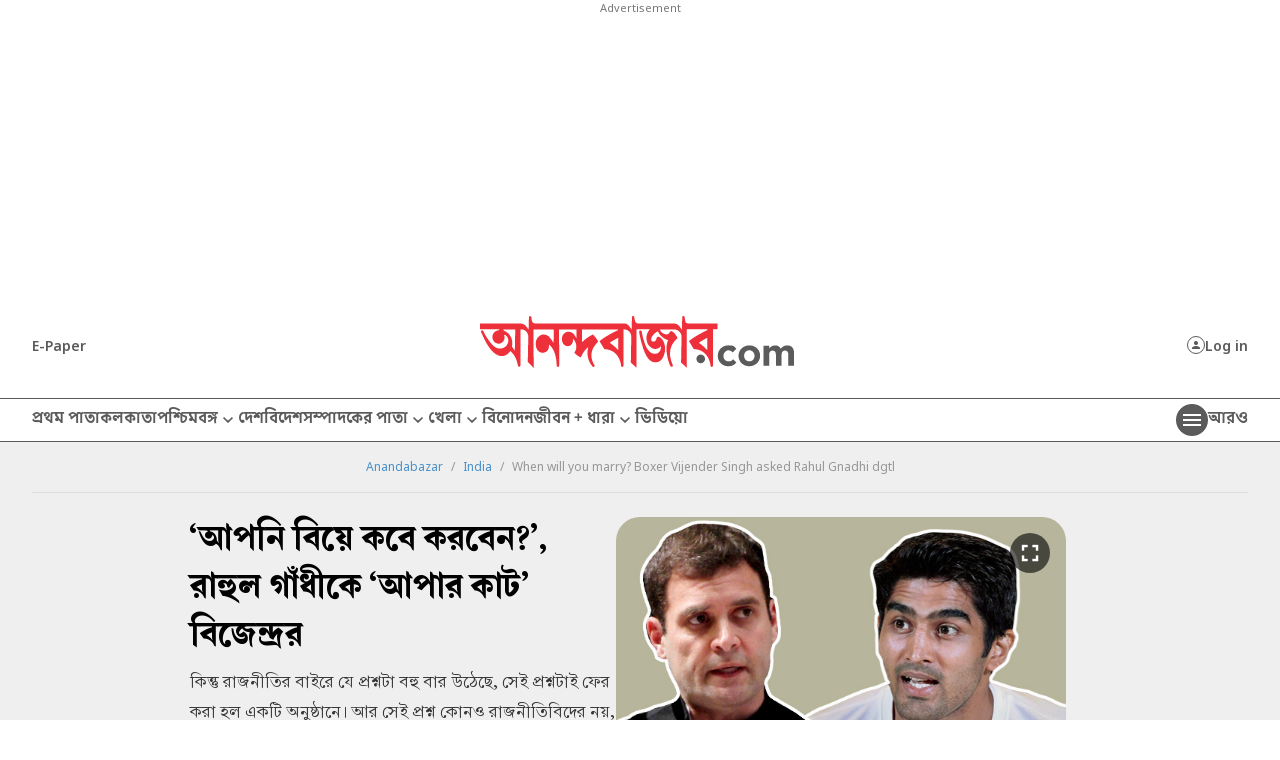

--- FILE ---
content_type: text/html; charset=UTF-8
request_url: https://www.anandabazar.com/india/when-will-you-marry-boxer-vijender-singh-asked-rahul-gnadhi-dgtl-1.696896
body_size: 25439
content:
<!DOCTYPE html>
<html lang="bn">
    <head>
        <script>
        document.addEventListener('keydown', function(event) {
            if (event.key === 'Escape' || event.keyCode === 27) {
                console.log('Escape');
                event.preventDefault();
            }
        });


        var IS_PAYWALL_CHECK = 0;
        function checkPaywallVisibility() {
            if(IS_PAYWALL_CHECK == '0'){
                if (typeof handlePaywall === "function") {
                    handlePaywall(); 
                    IS_PAYWALL_CHECK = 1;
                }else{
                    const articleBox = document.getElementById("articlebox");
                    if (articleBox) {
                        const children = Array.from(articleBox.children);
                        children.forEach((child, index) => {
                            if (!(child.tagName === "P" && index === 0)) {
                                child.remove();
                            }
                        });
                    }

                    document.getElementById("rightsection")?.remove();
                    location.reload(true);
                } 
            }
        }


        let lastScrollCheck = 0;
        window.addEventListener("scroll", () => {
            let currentScroll = window.scrollY; 
            if(document.readyState == 'complete' || document.readyState == 'interactive'){
                if (currentScroll - lastScrollCheck >= 200) {
                    lastScrollCheck = currentScroll; 
                    checkPaywallVisibility();
                }
            }
        });
        

        let timerPayChk = setInterval(() => {
            if(document.readyState == 'complete' || document.readyState == 'interactive'){
                checkPaywallVisibility();
                clearInterval(timerPayChk); 
            }
        }, 3000);

        </script>
        
        <!-- Google Tag Manager -->

        <script>
        (function (w, d, s, l, i) {
            w[l] = w[l] || [];
            w[l].push({
                'gtm.start': new Date().getTime(),
                event: 'gtm.js'
            });
            var f = d.getElementsByTagName(s)[0],
                j = d.createElement(s),
                dl = l != 'dataLayer' ? '&l=' + l : '';
            j.async = true;
            j.src =
                '//www.googletagmanager.com/gtm.js?id=' + i + dl;
            f.parentNode.insertBefore(j, f);
        })(window, document, 'script', 'dataLayer', 'GTM-54CQG4');
    </script>    
        <script>
        var THIS_PAGE_NAME = 'regular';

        //GA User Activity
        var THIS_SECTION_NAME = "affinity-hvr-ad-refresh";
        var PAGE_PLATFORM = 'desktop';
        var IS_SPONSORED = '0';
    </script>

<!-- Google Tag Manager -->
<script>(function(w,d,s,l,i){w[l]=w[l]||[];w[l].push({'gtm.start':
new Date().getTime(),event:'gtm.js'});var f=d.getElementsByTagName(s)[0],
j=d.createElement(s),dl=l!='dataLayer'?'&l='+l:'';j.async=true;j.src=
'https://www.googletagmanager.com/gtm.js?id='+i+dl;f.parentNode.insertBefore(j,f);
})(window,document,'script','dataLayer','GTM-MQNCSCBX');</script>
<!-- End Google Tag Manager -->

<meta charset="utf-8">
<meta http-equiv="X-UA-Compatible" content="IE=edge">
<meta name="viewport" content="width=device-width, initial-scale=1.0">


<link rel="preconnect" href="https://fonts.googleapis.com"></link>
<link rel="dns-prefetch" href="https://fonts.googleapis.com"></link>
<link href="//fonts.googleapis.com" rel="preconnect"></link>
<link href="//fonts.googleapis.com" rel="dns-prefetch"></link>

<link href="//www.googletagmanager.com" rel="preconnect"></link>
<link href="//www.googletagmanager.com" rel="dns-prefetch"></link>

<link href="//www.googletagservices.com" rel="preconnect"></link>
<link href="//www.googletagservices.com" rel="dns-prefetch"></link>

<link href="//securepubads.g.doubleclick.net" rel="preconnect"></link>
<link href="//securepubads.g.doubleclick.net" rel="dns-prefetch"></link>

<link rel="preconnect" href="https://cdn4-hbs.affinitymatrix.com" />
<link rel="dns-prefetch" href="https://cdn4-hbs.affinitymatrix.com" />

<link rel="preload" as="image" href="/assets-revamp-v1/images/abplogo.svg"></link>
<link rel="preload" as="image" href="/massets-revamp-v1/images/placeholder-desktop.png"></link>

    <title>National news | When will you marry? Boxer Vijender Singh asked Rahul Gnadhi dgtl - Anandabazar </title>

<meta name="description" content="কিন্তু রাজনীতির বাইরে যে প্রশ্নটা বহু বার উঠেছে, সেই প্রশ্নটাই ফের করা হল একটি অনুষ্ঠানে। আর সেই প্রশ্ন কোনও রাজনীতিবিদের নয়, কোনও দলীয় সমর্থকের নয়, কোনও বিরোধীরও নয়।" />
<meta name="keywords" content="National news, Rahul Gandhi, Vijender Singh" />
<meta name="author" content="সংবাদ সংস্থা" />

<meta name="application-name" content="anandabazar.com" />
<meta name="copyright" content="©️ 2026 ABP Pvt. Ltd. All rights reserved." />
<meta name="news_keywords" content="National news, Rahul Gandhi, Vijender Singh">

<meta property="og:author" content="সংবাদ সংস্থা" />
<meta property="og:url" content="https://www.anandabazar.com/india/when-will-you-marry-boxer-vijender-singh-asked-rahul-gnadhi-dgtl-1.696896" />
<meta property="og:title" content="‘আপনি বিয়ে কবে করবেন?’, রাহুল গাঁধীকে ‘আপার কাট’ বিজেন্দ্রর" />
<meta property="og:type" content="article" />
<meta property="og:description" content="কিন্তু রাজনীতির বাইরে যে প্রশ্নটা বহু বার উঠেছে, সেই প্রশ্নটাই ফের করা হল একটি অনুষ্ঠানে। আর সেই প্রশ্ন কোনও রাজনীতিবিদের নয়, কোনও দলীয় সমর্থকের নয়, কোনও বিরোধীরও নয়।" />
<meta property="og:image" content="https://assets.telegraphindia.com/abp/2017/10/27/1608267906_5fdc388281bc6_rahul.jpg" />
<meta property="og:image:width" content="1000" />
<meta property="og:image:height" content="563" />
<meta property="og:sitename" content="anandabazar.com" />
<meta property="fb:app_id" content="1411482809159229">

<meta name="twitter:image" content="https://assets.telegraphindia.com/abp/2017/10/27/1608267906_5fdc388281bc6_rahul.jpg" />
<meta name="twitter:card" content="summary_large_image" />
<meta name="twitter:url" content="https://www.anandabazar.com/india/when-will-you-marry-boxer-vijender-singh-asked-rahul-gnadhi-dgtl-1.696896" />
<meta name="twitter:site" content="anandabazar" />
<meta name="twitter:domain" content="//anandabazar.com" />
<meta name="twitter:creator" content="anandabazar" />
<meta name="twitter:title" content="‘আপনি বিয়ে কবে করবেন?’, রাহুল গাঁধীকে ‘আপার কাট’ বিজেন্দ্রর" />
<meta name="twitter:description" content="কিন্তু রাজনীতির বাইরে যে প্রশ্নটা বহু বার উঠেছে, সেই প্রশ্নটাই ফের করা হল একটি অনুষ্ঠানে। আর সেই প্রশ্ন কোনও রাজনীতিবিদের নয়, কোনও দলীয় সমর্থকের নয়, কোনও বিরোধীরও নয়।" />


    <meta name="robots" content="index, follow">
    <meta name="robots" content="max-image-preview:large">


<meta name="google-site-verification" content="y_VJ3R9h1oX4nFAWYYIvpVcof-3YFXKB7FkYeBOIcAU" />
<meta name="referrer" content="strict-origin-when-cross-origin">
<meta name="msvalidate.01" content="16C1B4A8FD9A29E3D5AFC3EF251C77A8" />


<meta name="google" content="notranslate"/>


<link rel="icon" href="/assets-revamp-v1/images/abp-favicon.png">


<link rel="manifest" href="/manifest.json">


<link rel="canonical" href="https://www.anandabazar.com/india/when-will-you-marry-boxer-vijender-singh-asked-rahul-gnadhi-dgtl-1.696896" />


<link rel="amphtml" href="https://www.anandabazar.com/amp/india/when-will-you-marry-boxer-vijender-singh-asked-rahul-gnadhi-dgtl-1.696896"/>


<script type="application/ld+json">
        [
                                            {
                    "@context": "https://schema.org",
                    "@type": "SiteNavigationElement",
                    "position": 1,
                    "name": "প্রথম পাতা",
                    "url": "https://www.anandabazar.com/"
                } ,                                            {
                    "@context": "https://schema.org",
                    "@type": "SiteNavigationElement",
                    "position": 2,
                    "name": "কলকাতা",
                    "url": "https://www.anandabazar.com/west-bengal/kolkata"
                } ,                                            {
                    "@context": "https://schema.org",
                    "@type": "SiteNavigationElement",
                    "position": 3,
                    "name": "পশ্চিমবঙ্গ",
                    "url": "https://www.anandabazar.com/west-bengal"
                } ,                                            {
                    "@context": "https://schema.org",
                    "@type": "SiteNavigationElement",
                    "position": 4,
                    "name": "দেশ",
                    "url": "https://www.anandabazar.com/india"
                } ,                                            {
                    "@context": "https://schema.org",
                    "@type": "SiteNavigationElement",
                    "position": 5,
                    "name": "বিদেশ",
                    "url": "https://www.anandabazar.com/world"
                } ,                                            {
                    "@context": "https://schema.org",
                    "@type": "SiteNavigationElement",
                    "position": 6,
                    "name": "সম্পাদকের পাতা",
                    "url": "https://www.anandabazar.com/editorial"
                } ,                                            {
                    "@context": "https://schema.org",
                    "@type": "SiteNavigationElement",
                    "position": 7,
                    "name": "খেলা",
                    "url": "https://www.anandabazar.com/sports"
                } ,                                            {
                    "@context": "https://schema.org",
                    "@type": "SiteNavigationElement",
                    "position": 8,
                    "name": "বিনোদন",
                    "url": "https://www.anandabazar.com/entertainment"
                } ,                                            {
                    "@context": "https://schema.org",
                    "@type": "SiteNavigationElement",
                    "position": 9,
                    "name": "জীবন + ধারা",
                    "url": "https://www.anandabazar.com/lifestyle"
                } ,                                            {
                    "@context": "https://schema.org",
                    "@type": "SiteNavigationElement",
                    "position": 10,
                    "name": "ভিডিয়ো",
                    "url": "https://www.anandabazar.com/video"
                }                     ] 
    </script>

    
    <script type="application/ld+json">
{"@context":"http:\/\/schema.org","@type":"NewsArticle","mainEntityOfPage":{"@type":"WebPage","@id":"https:\/\/www.anandabazar.com\/india\/when-will-you-marry-boxer-vijender-singh-asked-rahul-gnadhi-dgtl-1.696896"},"headline":"\u2018\u0986\u09aa\u09a8\u09bf \u09ac\u09bf\u09df\u09c7 \u0995\u09ac\u09c7 \u0995\u09b0\u09ac\u09c7\u09a8?\u2019, \u09b0\u09be\u09b9\u09c1\u09b2 \u0997\u09be\u0981\u09a7\u09c0\u0995\u09c7 \u2018\u0986\u09aa\u09be\u09b0 \u0995\u09be\u099f\u2019 \u09ac\u09bf\u099c\u09c7\u09a8\u09cd\u09a6\u09cd\u09b0\u09b0","image":["https:\/\/assets.telegraphindia.com\/abp\/2017\/10\/27\/1608267906_5fdc388281bc6_rahul.jpg"],"datePublished":"2017-10-27T11:19:58+05:30","dateModified":"2017-10-27T11:19:07+05:30","author":{"@type":"Person","name":"\u09b8\u0982\u09ac\u09be\u09a6 \u09b8\u0982\u09b8\u09cd\u09a5\u09be"},"publisher":{"@type":"Organization","name":"Anandabazar","logo":{"@type":"ImageObject","url":"https:\/\/www.anandabazar.com\/assets-revamp-v1\/images\/Anandabazar-Final-Logo.png"}},"description":"\u0995\u09bf\u09a8\u09cd\u09a4\u09c1 \u09b0\u09be\u099c\u09a8\u09c0\u09a4\u09bf\u09b0 \u09ac\u09be\u0987\u09b0\u09c7 \u09af\u09c7 \u09aa\u09cd\u09b0\u09b6\u09cd\u09a8\u099f\u09be \u09ac\u09b9\u09c1 \u09ac\u09be\u09b0 \u0989\u09a0\u09c7\u099b\u09c7, \u09b8\u09c7\u0987 \u09aa\u09cd\u09b0\u09b6\u09cd\u09a8\u099f\u09be\u0987 \u09ab\u09c7\u09b0 \u0995\u09b0\u09be \u09b9\u09b2 \u098f\u0995\u099f\u09bf \u0985\u09a8\u09c1\u09b7\u09cd\u09a0\u09be\u09a8\u09c7\u0964 \u0986\u09b0 \u09b8\u09c7\u0987 \u09aa\u09cd\u09b0\u09b6\u09cd\u09a8 \u0995\u09cb\u09a8\u0993 \u09b0\u09be\u099c\u09a8\u09c0\u09a4\u09bf\u09ac\u09bf\u09a6\u09c7\u09b0 \u09a8\u09df, \u0995\u09cb\u09a8\u0993 \u09a6\u09b2\u09c0\u09df \u09b8\u09ae\u09b0\u09cd\u09a5\u0995\u09c7\u09b0 \u09a8\u09df, \u0995\u09cb\u09a8\u0993 \u09ac\u09bf\u09b0\u09cb\u09a7\u09c0\u09b0\u0993 \u09a8\u09df\u0964"}
</script>





<script type="application/ld+json">
    {
            "@context": "http://schema.org",
            "@type": "BreadcrumbList",
            "itemListElement": [
                {
                    "@type": "ListItem",
                    "position": 1,
                    "item": {
                        "@id": "www.anandabazar.com",
                        "name": "Anandabazar"
                    }
                },{
                                "@type": "ListItem",
                                "position": 2,
                                "item": {
                                    "@id": "https://www.anandabazar.com/india",
                                    "name": "India"
                                }
                            },{
                            "@type": "ListItem",
                            "position": 3,
                            "item": {
                                "name": "When will you marry? Boxer Vijender Singh asked Rahul Gnadhi dgtl"
                            }
                        }
            ]
        }
</script>




<script type="text/javascript">
    window.dataLayer.push ({
        "storyId": "696896",
        "storyUrl": "https://www.anandabazar.com/india/when-will-you-marry-boxer-vijender-singh-asked-rahul-gnadhi-dgtl-1.696896",
        "pagetype": "story",
        "sectionName": "india",
        "byline": "",
        "publish-date": "2020-12-17T18:57:04+05:30",
        "publish-time": "2017-10-27T11:19:07+05:30",
        "tags": "Rahul Gandhi,Vijender Singh,Marriage,রাহুল গাঁধী,বিজেন্দ্র সিংহ",
        "title": "When will you marry? Boxer Vijender Singh asked Rahul Gnadhi dgtl",
        "Content_Type":"News",
        "Location": "নয়াদিল্লি",
        "Story Source":"Print",
        "Story Elements":"None",
        "Content_SubType":"",
        "Subject_attributes":"",
        "Story Desk":"Print",
        "Created_by": "" ,
        "Modified_by": "",
    });
</script>


<!-- Font load-->
<link href="https://fonts.googleapis.com/css2?family=Noto+Sans:ital,wght@0,100..900;1,100..900&display=swap" rel="preload"></link>
<link href="https://fonts.googleapis.com/css2?family=Noto+Sans:ital,wght@0,100..900;1,100..900&display=swap" rel="stylesheet" media="print" onload="this.onload=null;this.media='all'"></link>

<!-- Google tag (gtag.js) -->
<script async src="https://www.googletagmanager.com/gtag/js?id=G-LQS1821GTK"></script>
<script>
  window.dataLayer = window.dataLayer || [];
  function gtag(){dataLayer.push(arguments);}
  gtag('js', new Date());

  gtag('config', 'G-LQS1821GTK', {
      send_page_view: false
  });
</script>
        
        
        <script type="text/javascript">
var notifyId,PWT={},googletag=googletag||{};googletag.cmd=googletag.cmd||[],PWT.jsLoaded=function(){!function(){var t=document.createElement("script"),e="https:"==document.location.protocol;t.src=(e?"https:":"http:")+"//www.googletagservices.com/tag/js/gpt.js";var o=document.getElementsByTagName("script")[0];o.parentNode.insertBefore(t,o)}()},function(){var t=window.location.href,e="";if(t.indexOf("pwtv=")>0){var o=/pwtv=(.*?)(&|$)/g.exec(t);o.length>=2&&o[1].length>0&&(e="/"+o[1])}var a=document.createElement("script");a.async=!0,a.type="text/javascript",a.src="//ads.pubmatic.com/AdServer/js/pwt/159328/2295"+e+"/pwt.js";var c=document.getElementsByTagName("script")[0];c.parentNode.insertBefore(a,c)}();</script>

    <script type="text/javascript">
        window.googletag = window.googletag || {cmd: []};googletag.cmd.push(function() {googletag.defineSlot("/1088475/ABP_Desk_Ros_Header_728x90", [[970, 250], [728, 90], [970, 90]], "div-gpt-ad-1485949847741-0").addService(googletag.pubads());googletag.defineSlot("/1088475/ABP_Desk_Ros_RHS_1_300x250", [[300, 600], [300, 250], [250, 250], [200, 200]], "div-gpt-ad-1485949847741-1").addService(googletag.pubads());googletag.defineSlot("/1088475/ABP_Desk_Ros_RHS_2_300x250", [[300, 250], [200, 200], [250,250]], "div-gpt-ad-1485949847741-4").addService(googletag.pubads());googletag.defineSlot("/1088475/ABP_Desk_Ros_Middle_1_728x90", [[728, 90], [300, 250], [970, 90], [970, 250]], "div-gpt-ad-1534749756711-0").addService(googletag.pubads());googletag.defineSlot("/1088475/ABP_1x1", [[1, 1], [1000, 500]], "desktop-intromercial-1x1-1").addService(googletag.pubads());
googletag.defineOutOfPageSlot("/1088475/ABP_1x1_2", "desktop-intromercial-1x1-2").addService(googletag.pubads());
googletag.defineOutOfPageSlot("/1088475/ABP_1x1_3", "desktop-intromercial-1x1-3").addService(googletag.pubads());
googletag.defineSlot("/1088475/ABP_1x1_Extra", [1, 1], "desktop-intromercial-1x1-4").addService(googletag.pubads());googletag.pubads().set("page_url", "https://www.anandabazar.com/india/when-will-you-marry-boxer-vijender-singh-asked-rahul-gnadhi-dgtl-1.696896");googletag.pubads().setTargeting("url", "https://www.anandabazar.com/india/when-will-you-marry-boxer-vijender-singh-asked-rahul-gnadhi-dgtl-1.696896");googletag.pubads().setTargeting("ABP_Detail", "india");googletag.pubads().setTargeting("Keywords", "National news, Rahul Gandhi, Vijender Singh");googletag.pubads().setTargeting("ABP_Detail_1", "Detail");googletag.enableServices();});
    </script>
    
    <script type="text/javascript">
(function(){var o="script",s=top.document,a=s.createElement(o),m=s.getElementsByTagName(o)[0],d=new Date(),timestamp=""+d.getDate()+d.getMonth()+d.getHours();a.async=1;a.src="https://cdn4-hbs.affinitymatrix.com/hvrcnf/anandabazar.com/"+ timestamp + "/index?t="+timestamp;m.parentNode.insertBefore(a,m)})();
</script>

    <script>window._taboola = window._taboola || [];
  _taboola.push({article:"auto"});
  !function (e, f, u, i) {
    if (!document.getElementById(i)){
      e.async = 1;
      e.src = u;
      e.id = i;
      f.parentNode.insertBefore(e, f);
    }
  }(document.createElement("script"),
  document.getElementsByTagName("script")[0],
  "//cdn.taboola.com/libtrc/anandabazarcom/loader.js",
  "tb_loader_script");
  if(window.performance && typeof window.performance.mark == "function")
    {window.performance.mark("tbl_ic");}

 window._taboola = window._taboola || [];
  _taboola.push({
    mode: "alternating-thumbnails-a",
    container: "taboola-below-article-thumbnails",
    placement: "Below Article Thumbnails",
    target_type: "mix"
  });
   window._taboola = window._taboola || [];
  _taboola.push({
    mode: "alternating-thumbnails-a",
    container: "taboola-below-article-thumbnails",
    placement: "Below Article Thumbnails",
    target_type: "mix"
  });</script>


        
        <link rel="stylesheet" href="/assets-revamp-v1/css/header-footer.css?v=0.7" />

        
        <link rel="stylesheet" href="/common/user-login-revamp/assets/css/loginregister.css?v=0.9" />

        
            <link rel="stylesheet" href="/assets-revamp-v1/css/article.css?v=0.7" />
    
        
        <!-- Include Common head code File -->

<!-- Start : Common head code -->

<!-- Start : iZooto Setup -->
<script> window._izq = window._izq || []; window._izq.push(["init" ]); </script>
<script src="https://cdn.izooto.com/scripts/dc9dc5cec74e75f31aba076015fdf6659cbc7a87.js"></script>
<!-- End : iZooto Setup -->

<!-- End : Common head code -->

<!-- Begin Comscore Tag -->
<script>
	/*get evelok cookie*/
	function getComscoreCookie(name) {
	    const value = `; ${document.cookie}`;
	    const parts = value.split(`; ${name}=`);
	    if (parts.length === 2) return parts.pop().split(';').shift();
	}
	let cs_fpit_data = '*null';
	if(getComscoreCookie('ev_ss')){
        cs_fpit_data = 'li';
    }

    let cs_fpid = '*null';
	if(getComscoreCookie('ev_ss_uuid')){
        cs_fpid = getComscoreCookie('ev_ss_uuid');
        window.dataLayer.push({'user_id': cs_fpid,'login_status': 'loggedIn' });
    }

	var _comscore = _comscore || [];
	_comscore.push({
		c1: "2", c2: "17824659",
		cs_fpid: cs_fpid, cs_fpit: cs_fpit_data, cs_fpdm: "*null", cs_fpdt: "*null",
		options: {
			enableFirstPartyCookie: true,
			bypassUserConsentRequirementFor1PCookie: true
		}
	});
	(function() {
		var s = document.createElement("script"), el = document.getElementsByTagName("script")[0]; s.async = true;
		s.src = "https://sb.scorecardresearch.com/cs/17824659/beacon.js";
		el.parentNode.insertBefore(s, el);
	})();
</script>
<!-- End Comscore Tag -->



    </head>
    <body>
        <div id="fb-root"></div>
                    <noscript>
                <iframe src="//www.googletagmanager.com/ns.html?id=GTM-54CQG4" height="0" width="0" style="display:none;visibility:hidden"></iframe>
            </noscript>
            <noscript><iframe src="https://www.googletagmanager.com/ns.html?id=GTM-MQNCSCBX"
                height="0" width="0" style="display:none;visibility:hidden"></iframe></noscript>
          
        
        <div class="submitfailed" id="ABPurmToasterFailed" style="display : none;">
            <img src="/assets-revamp-v1/images/erroricon.svg" alt="">
            <span></span>
        </div>

        <div class="successfullyregistered" id="ABPurmToasterSuccess" style="display : none;">
            <img src="/assets-revamp-v1/images/successfullyicon.svg" alt="">
            <span></span>
        </div>

                
        <div class="humburger-outerbox">
    <div class="humburger-container">
        <div class="hbhead">
            <a href="/" class="abplogo">
                <img src="/assets-revamp-v1/images/abplogo.svg" alt="">
            </a>
            <span class="closehamgurger">
                <img src="/assets-revamp-v1/images/closeicon.svg" alt="">
            </span>
        </div>
        <div class="googlesearchbox">
            <div class="gcse-search"></div>
        </div>
        <ul class="hpnav">
                                                                        <li>
                            <a href="/" target="_self">
                                প্রথম পাতা
                            </a>
                        </li>
                                                                                <li>
                            <a href="https://epaper.anandabazar.com/" target="_self">
                                ই-পেপার
                            </a>
                        </li>
                                                                                <li>
                            <a href="/events/bochorer-best-2025" target="_self">
                                বছরের বেস্ট ২০২৫
                            </a>
                        </li>
                                                                                <li>
                            <a href="/events/shobdo-jobdo" target="_self">
                                শব্দ-জব্দ ২০২৫
                            </a>
                        </li>
                                                                                <li>
                            <a href="/video" target="_self">
                                ভিডিয়ো
                            </a>
                        </li>
                                                                                <li>
                            <a href="/news-in-brief" target="_self">
                                অল্প কথায়
                            </a>
                        </li>
                                                                                <li>
                            <a href="/tech" target="_self">
                                প্রযুক্তি
                            </a>
                        </li>
                                                                                <li>
                            <a href="/west-bengal/kolkata" target="_self">
                                কলকাতা
                            </a>
                        </li>
                                                                                <li>
                            <a href="javascript:void(0)">
                                পশ্চিমবঙ্গ
                            </a>
                            <div class="bharrowbox"><span></span></div>
                            <div class="hbsubnav">
                                                                                                            <a href="/west-bengal" target="_self">
                                            পশ্চিমবঙ্গ
                                        </a>
                                                                            <a href="/west-bengal/north-bengal" target="_self">
                                            উত্তরবঙ্গ
                                        </a>
                                                                            <a href="/west-bengal/bardhaman" target="_self">
                                            বর্ধমান
                                        </a>
                                                                            <a href="/west-bengal/midnapore" target="_self">
                                            পূর্ব ও পশ্চিম মেদিনীপুর
                                        </a>
                                                                            <a href="/west-bengal/howrah-hooghly" target="_self">
                                            হাওড়া ও হুগলি
                                        </a>
                                                                            <a href="/west-bengal/purulia-birbhum-bankura" target="_self">
                                            পুরুলিয়া বীরভূম বাঁকুড়া
                                        </a>
                                                                            <a href="/west-bengal/24-parganas" target="_self">
                                            উত্তর ও দক্ষিণ ২৪ পরগনা
                                        </a>
                                                                            <a href="/west-bengal/nadia-murshidabad" target="_self">
                                            নদিয়া মুর্শিদাবাদ
                                        </a>
                                                                                                </div>
                        </li>
                                                                                <li>
                            <a href="/india" target="_self">
                                দেশ
                            </a>
                        </li>
                                                                                <li>
                            <a href="javascript:void(0)">
                                খেলা
                            </a>
                            <div class="bharrowbox"><span></span></div>
                            <div class="hbsubnav">
                                                                                                            <a href="/sports" target="_self">
                                            খেলা
                                        </a>
                                                                            <a href="/sports/cricket" target="_self">
                                            ক্রিকেট
                                        </a>
                                                                            <a href="/sports/football" target="_self">
                                            ফুটবল
                                        </a>
                                                                                                </div>
                        </li>
                                                                                <li>
                            <a href="/world" target="_self">
                                বিদেশ
                            </a>
                        </li>
                                                                                <li>
                            <a href="javascript:void(0)">
                                সম্পাদকের পাতা
                            </a>
                            <div class="bharrowbox"><span></span></div>
                            <div class="hbsubnav">
                                                                                                            <a href="/editorial" target="_self">
                                            সম্পাদকের পাতা
                                        </a>
                                                                            <a href="/editorial/our-opinion" target="_self">
                                            আমাদের মত
                                        </a>
                                                                            <a href="/editorial/essays" target="_self">
                                            নিবন্ধ
                                        </a>
                                                                            <a href="/editorial/letters-to-the-editor" target="_self">
                                            সম্পাদক সমীপেষু
                                        </a>
                                                                            <a href="/culture/book-reviews" target="_self">
                                            বইপত্র
                                        </a>
                                                                                                </div>
                        </li>
                                                                                <li>
                            <a href="/entertainment" target="_self">
                                বিনোদন
                            </a>
                        </li>
                                                                                <li>
                            <a href="javascript:void(0)">
                                জীবন+ধারা
                            </a>
                            <div class="bharrowbox"><span></span></div>
                            <div class="hbsubnav">
                                                                                                            <a href="/lifestyle" target="_self">
                                            জীবন + ধারা
                                        </a>
                                                                            <a href="/lifestyle/beauty-and-fashion" target="_self">
                                            সাজকথা
                                        </a>
                                                                            <a href="/recipes" target="_self">
                                            রান্নাবান্না
                                        </a>
                                                                            <a href="/lifestyle/relationship" target="_self">
                                            সম্পর্ক
                                        </a>
                                                                            <a href="/travel" target="_self">
                                            বেড়ানো
                                        </a>
                                                                            <a href="/lifestyle/home-decor" target="_self">
                                            অন্দরকথা
                                        </a>
                                                                            <a href="/health-and-wellness" target="_self">
                                            স্বাস্থ্যই সম্পদ
                                        </a>
                                                                                                </div>
                        </li>
                                                                                <li>
                            <a href="javascript:void(0)">
                                জীবনরেখা
                            </a>
                            <div class="bharrowbox"><span></span></div>
                            <div class="hbsubnav">
                                                                                                            <a href="https://www.anandabazar.com/horoscope" target="_self">
                                            জীবনরেখা
                                        </a>
                                                                            <a href="/horoscope" target="_self">
                                            রাশিফল
                                        </a>
                                                                            <a href="/horoscope/page-1" target="_self">
                                            জ্যোতিষকথা
                                        </a>
                                                                                                </div>
                        </li>
                                                                                <li>
                            <a href="/photogallery" target="_self">
                                ফোটো
                            </a>
                        </li>
                                                                                <li>
                            <a href="javascript:void(0)">
                                ব্যবসা
                            </a>
                            <div class="bharrowbox"><span></span></div>
                            <div class="hbsubnav">
                                                                                                            <a href="/business" target="_self">
                                            ব্যবসা
                                        </a>
                                                                            <a href="/personal-finance" target="_self">
                                            আপনার টাকা
                                        </a>
                                                                            <a href="/business/today-gold-price-in-kolkata" target="_self">
                                            সোনার দাম
                                        </a>
                                                                            <a href="/business/today-silver-price-in-kolkata" target="_self">
                                            রুপোর দাম
                                        </a>
                                                                            <a href="/business/today-fuel-price-in-kolkata" target="_self">
                                            জ্বালানির দাম
                                        </a>
                                                                                                </div>
                        </li>
                                                                                <li>
                            <a href="javascript:void(0)">
                                অন্যান্য
                            </a>
                            <div class="bharrowbox"><span></span></div>
                            <div class="hbsubnav">
                                                                                                            <a href="/rabibashoriyo" target="_self">
                                            রবিবাসরীয়
                                        </a>
                                                                            <a href="/patrika" target="_self">
                                            পত্রিকা
                                        </a>
                                                                            <a href="/viral" target="_self">
                                            ভাইরাল
                                        </a>
                                                                            <a href="/events/shobdo-jobdo" target="_self">
                                            শব্দ-জব্দ ২০২৪
                                        </a>
                                                                                                </div>
                        </li>
                                                                                <li>
                            <a href="/inspirational-stories" target="_self">
                                অ-সাধারণ
                            </a>
                        </li>
                                                                                <li>
                            <a href="/education-career" target="_self">
                                শিক্ষা
                            </a>
                        </li>
                                                                                <li>
                            <a href="/employment" target="_self">
                                চাকরি
                            </a>
                        </li>
                                                                                <li>
                            <a href="/viral" target="_self">
                                ভাইরাল
                            </a>
                        </li>
                                                                                <li>
                            <a href="/science" target="_self">
                                বিজ্ঞান
                            </a>
                        </li>
                                                                                <li>
                            <a href="/web-stories" target="_self">
                                ওয়েব স্টোরিজ
                            </a>
                        </li>
                                                                                <li>
                            <a href="javascript:void(0)">
                                আনন্দ উৎসব
                            </a>
                            <div class="bharrowbox"><span></span></div>
                            <div class="hbsubnav">
                                                                                                            <a href="/ananda-utsav" target="_self">
                                            আনন্দ উৎসব
                                        </a>
                                                                            <a href="/ananda-utsav/fashion-tips" target="_self">
                                            পুজো রেডি
                                        </a>
                                                                            <a href="/ananda-utsav/food-and-recipes" target="_self">
                                            শারদপাতে
                                        </a>
                                                                            <a href="/ananda-utsav/home-decoration" target="_self">
                                            পুজোবাড়ি
                                        </a>
                                                                            <a href="/ananda-utsav/travel-guide" target="_self">
                                            দুগ্গা দুগ্গা
                                        </a>
                                                                            <a href="/ananda-utsav/tech-and-gadgets" target="_self">
                                            টেক@পুজো
                                        </a>
                                                                            <a href="/ananda-utsav/healthy-lifestyle" target="_self">
                                            পুজোযাপন
                                        </a>
                                                                            <a href="/ananda-utsav/puja-parikrama" target="_self">
                                            পুজো পরিক্রমা
                                        </a>
                                                                            <a href="/ananda-utsav/celebrities-during-puja" target="_self">
                                            তারকার পুজো
                                        </a>
                                                                            <a href="/ananda-utsav/myths" target="_self">
                                            পুজোপার্বণ
                                        </a>
                                                                            <a href="/ananda-utsav/beyond-bengal" target="_self">
                                            প্রবাসে পুজো
                                        </a>
                                                                                                </div>
                        </li>
                                                                                <li>
                            <a href="/kolkata-weather-today" target="_self">
                                আজকের আবহাওয়া
                            </a>
                        </li>
                                                                                <li>
                            <a href="/weddings" target="_self">
                                সাত পাকে বাঁধা
                            </a>
                        </li>
                                                                                <li>
                            <a href="https://www.abpweddings.com/bengali-matrimony-profiles?utm_source=ABPDigital&utm_medium=abpdigital&utm_campaign=patropatri&utm_term=bengali&citizenofid=IN&lang=bn" target="_blank">
                                পাত্রপাত্রী
                            </a>
                        </li>
                                                        </ul>
        <div class="socialmediaiconbox">
            <a href="https://www.facebook.com/AnandabazarSocial" target="_blank"><img src="/assets-revamp-v1/images/fbicon.svg" alt="">Facebook</a>
            <a href="https://www.youtube.com/channel/UCESY9RzEDPsb9lRLMxAirwQ" target="_blank"><img src="/assets-revamp-v1/images/youtubeicon.svg" alt="">Youtube</a>
            <a href="https://www.instagram.com/anandabazarsocial/" target="_blank"><img src="/assets-revamp-v1/images/instagramicon.svg" alt="">Instagram</a>
            <a href="https://twitter.com/MyAnandaBazar" target="_blank"><img src="/assets-revamp-v1/images/xicon.svg" alt="">Twitter</a>
        </div>
    </div>
</div>

                                    <div class="ad970x250 adbox">
                    <div class="sticky-ad">
                        <span>Advertisement</span>
                        <div id="div-gpt-ad-1485949847741-0">
  <script>
    googletag.cmd.push(function() { googletag.display("div-gpt-ad-1485949847741-0"); });
  </script>
</div>
                    </div>
                </div>
                    
        <div class="container subsarticleheader">
            
            <header>
    <a href="https://epaper.anandabazar.com/" class="epaperlink" onclick="handleEventClick('epaperIcon');">E-Paper</a>
    <a href="/" class="abplogo" onclick="handleEventClick('brandLogo');">
        <img src="/assets-revamp-v1/images/abplogo.svg" alt="">
    </a>
    <div class="subnuserbox">
        
        <a href="javascript:void(0)" class="userbox" id="LRicUser" onclick="LRopenModal();handleEventClick('loginSignupIcon');" style="display:none;" referrerpolicy="strict-origin-when-cross-origin">
            <i class="usericon"><svg width="12" height="13" viewBox="0 0 12 13" fill="none" xmlns="http://www.w3.org/2000/svg"><g id="Group 397"><path id="Path 2" d="M6 6.02217C6.39556 6.02217 6.78224 5.90444 7.11114 5.68386C7.44004 5.46329 7.69638 5.14978 7.84776 4.78297C7.99913 4.41617 8.03874 4.01255 7.96157 3.62316C7.8844 3.23376 7.69392 2.87608 7.41421 2.59534C7.13451 2.3146 6.77814 2.12341 6.39018 2.04596C6.00222 1.9685 5.60009 2.00826 5.23463 2.16019C4.86918 2.31212 4.55682 2.56942 4.33706 2.89953C4.1173 3.22964 4 3.61775 4 4.01478C4 4.54717 4.21071 5.05776 4.58579 5.43422C4.96086 5.81068 5.46957 6.02217 6 6.02217ZM6 7.02587C4.665 7.02587 2 7.69834 2 9.03326V10.037H10V9.03326C10 7.69834 7.335 7.02587 6 7.02587Z" fill="#5B5B5B"></path></g></svg></i>Log in
       </a>

        
            <a href="javascript:void(0)" class="userbox" id="LRicUserAccount" onclick="LRopenModal();handleEventClick('loginSignupIcon');" style="display:none;" referrerpolicy="strict-origin-when-cross-origin">
               <i class="usericon myac"><svg width="12" height="13" viewBox="0 0 12 13" fill="none" xmlns="http://www.w3.org/2000/svg"><g id="Group 397"><path id="Path 2" d="M6 6.02217C6.39556 6.02217 6.78224 5.90444 7.11114 5.68386C7.44004 5.46329 7.69638 5.14978 7.84776 4.78297C7.99913 4.41617 8.03874 4.01255 7.96157 3.62316C7.8844 3.23376 7.69392 2.87608 7.41421 2.59534C7.13451 2.3146 6.77814 2.12341 6.39018 2.04596C6.00222 1.9685 5.60009 2.00826 5.23463 2.16019C4.86918 2.31212 4.55682 2.56942 4.33706 2.89953C4.1173 3.22964 4 3.61775 4 4.01478C4 4.54717 4.21071 5.05776 4.58579 5.43422C4.96086 5.81068 5.46957 6.02217 6 6.02217ZM6 7.02587C4.665 7.02587 2 7.69834 2 9.03326V10.037H10V9.03326C10 7.69834 7.335 7.02587 6 7.02587Z" fill="#5B5B5B"></path></g></svg></i>My Account
           </a>
       
    </div>
</header>
        </div>

        
        <div class="navouter subsarticlenav mt-24">
        <nav>
            <ul class="navigation">
                                                                                <li class="">
                            <a href="/" target="_self" onclick="handleEventClick('topNavBar');">
                                প্রথম পাতা
                                
                            </a>
                        </li>
                                                                                                    <li class="">
                            <a href="/west-bengal/kolkata" target="_self" onclick="handleEventClick('topNavBar');">
                                কলকাতা
                                
                            </a>
                        </li>
                                                                                                    <li class="">
                            <a href="/west-bengal" target="_self" class="" onclick="handleEventClick('topNavBar');">
                                পশ্চিমবঙ্গ
                                <img src="/assets-revamp-v1/images/ddarrow.svg" alt="">
                            </a>
                            <div class="ddnavbox">
                                                                                                            <a href="/west-bengal/north-bengal" target="_self" onclick="handleEventClick('topNavBar');">
                                            উত্তরবঙ্গ
                                        </a>
                                                                            <a href="/west-bengal/bardhaman" target="_self" onclick="handleEventClick('topNavBar');">
                                            বর্ধমান
                                        </a>
                                                                            <a href="/west-bengal/midnapore" target="_self" onclick="handleEventClick('topNavBar');">
                                            পূর্ব ও পশ্চিম মেদিনীপুর
                                        </a>
                                                                            <a href="/west-bengal/howrah-hooghly" target="_self" onclick="handleEventClick('topNavBar');">
                                            হাওড়া ও হুগলি
                                        </a>
                                                                            <a href="/west-bengal/purulia-birbhum-bankura" target="_self" onclick="handleEventClick('topNavBar');">
                                            পুরুলিয়া বীরভূম বাঁকুড়া
                                        </a>
                                                                            <a href="/west-bengal/24-parganas" target="_self" onclick="handleEventClick('topNavBar');">
                                            উত্তর ও দক্ষিণ ২৪ পরগনা
                                        </a>
                                                                            <a href="/west-bengal/nadia-murshidabad" target="_self" onclick="handleEventClick('topNavBar');">
                                            নদিয়া মুর্শিদাবাদ
                                        </a>
                                                                                                </div>
                        </li>
                                                                                                    <li class="">
                            <a href="/india" target="_self" onclick="handleEventClick('topNavBar');">
                                দেশ
                                
                            </a>
                        </li>
                                                                                                    <li class="">
                            <a href="/world" target="_self" onclick="handleEventClick('topNavBar');">
                                বিদেশ
                                
                            </a>
                        </li>
                                                                                                    <li class="">
                            <a href="/editorial" target="_self" class="" onclick="handleEventClick('topNavBar');">
                                সম্পাদকের পাতা
                                <img src="/assets-revamp-v1/images/ddarrow.svg" alt="">
                            </a>
                            <div class="ddnavbox">
                                                                                                            <a href="/editorial/our-opinion" target="_self" onclick="handleEventClick('topNavBar');">
                                            আমাদের মত
                                        </a>
                                                                            <a href="/editorial/essays" target="_self" onclick="handleEventClick('topNavBar');">
                                            নিবন্ধ
                                        </a>
                                                                            <a href="/editorial/letters-to-the-editor" target="_self" onclick="handleEventClick('topNavBar');">
                                            সম্পাদক সমীপেষু
                                        </a>
                                                                            <a href="/culture/book-reviews" target="_self" onclick="handleEventClick('topNavBar');">
                                            বইপত্র
                                        </a>
                                                                                                </div>
                        </li>
                                                                                                    <li class="">
                            <a href="/sports" target="_self" class="" onclick="handleEventClick('topNavBar');">
                                খেলা
                                <img src="/assets-revamp-v1/images/ddarrow.svg" alt="">
                            </a>
                            <div class="ddnavbox">
                                                                                                            <a href="/sports/cricket" target="_self" onclick="handleEventClick('topNavBar');">
                                            ক্রিকেট
                                        </a>
                                                                            <a href="/sports/football" target="_self" onclick="handleEventClick('topNavBar');">
                                            ফুটবল
                                        </a>
                                                                                                </div>
                        </li>
                                                                                                    <li class="">
                            <a href="/entertainment" target="_self" onclick="handleEventClick('topNavBar');">
                                বিনোদন
                                
                            </a>
                        </li>
                                                                                                    <li class="">
                            <a href="/lifestyle" target="_self" class="" onclick="handleEventClick('topNavBar');">
                                জীবন + ধারা
                                <img src="/assets-revamp-v1/images/ddarrow.svg" alt="">
                            </a>
                            <div class="ddnavbox">
                                                                                                            <a href="/lifestyle/beauty-and-fashion" target="_self" onclick="handleEventClick('topNavBar');">
                                            সাজকথা
                                        </a>
                                                                            <a href="/lifestyle/relationship" target="_self" onclick="handleEventClick('topNavBar');">
                                            সম্পর্ক
                                        </a>
                                                                            <a href="/travel" target="_self" onclick="handleEventClick('topNavBar');">
                                            বেড়ানো
                                        </a>
                                                                            <a href="/lifestyle/home-decor" target="_self" onclick="handleEventClick('topNavBar');">
                                            অন্দরকথা
                                        </a>
                                                                            <a href="/health-and-wellness" target="_self" onclick="handleEventClick('topNavBar');">
                                            স্বাস্থ্যই সম্পদ
                                        </a>
                                                                            <a href="/recipes" target="_self" onclick="handleEventClick('topNavBar');">
                                            রান্নাবান্না
                                        </a>
                                                                                                </div>
                        </li>
                                                                                                    <li class="">
                            <a href="/video" target="_self" onclick="handleEventClick('topNavBar');">
                                ভিডিয়ো
                                
                            </a>
                        </li>
                                                </ul>
            <div class="morenav">
                <i class="humburgerbox">
                    <img src="/assets-revamp-v1/images/humburgericon.svg" alt="">
                </i>আরও
            </div>
        </nav>
    </div>

                            
        
        
            
    <div class="articleatfouterbox">

        <div class="breadcrumbox">
    <ul class="breadcrumbs">
        <li><a href="https://www.anandabazar.com/">Anandabazar</a></li>
        
        
                                            <li>
                    <a href="https://www.anandabazar.com/india">
                        India
                    </a>
                </li>
            
            
        
            
            
        
            
            
        
            
            
                
                    <li>When will you marry? Boxer Vijender Singh asked Rahul Gnadhi dgtl</li>
        
                
    </ul>
</div>


        <section class="articlecontainer">

            <div class="articlehead">

                <div class="articleheadleftbox">

                    <div id="prime_topic_title"></div>

                    <div id="prime_topic_menu"></div>

                    <h1>‘আপনি বিয়ে কবে করবেন?’, রাহুল গাঁধীকে ‘আপার কাট’ বিজেন্দ্রর</h1>

                    <!--Experimental / Alternate Strap / Strap-->
                                            <p>
                            কিন্তু রাজনীতির বাইরে যে প্রশ্নটা বহু বার উঠেছে, সেই প্রশ্নটাই ফের করা হল একটি অনুষ্ঠানে। আর সেই প্রশ্ন কোনও রাজনীতিবিদের নয়, কোনও দলীয় সমর্থকের নয়, কোনও বিরোধীরও নয়।
                        </p>
                    
                    <div class="autherouterbox mt-24">
                                                                                                    <div class="autherndntbox">
                                                            <h4 class="bynowtxt">সংবাদ সংস্থা</h4>
                                                                                        <div class="datentime">শেষ আপডেট: ২৭ অক্টোবর ২০১৭ ১১:১৯</div>
                                                    </div>
                    </div>

                    <div class="sharensaveabox mt-24">
                        <div class="savearticle">
                            <div class="saveiconbox hide-background" data-article-id="696896" onclick="saveArticle(696896);"></div>
                        </div>
                        <div class="savealoader"><div></div><div></div><div></div><div></div><div></div><div></div><div></div><div></div><div></div><div></div><div></div><div></div></div>

                        <div class="sharebox">
                            <i class="articleshareicon" id="socialShareIcon">
                                <svg xmlns="http://www.w3.org/2000/svg" width="16" height="18" viewBox="0 0 16 18" fill="none"><path d="M13.3882 12.6847C12.7392 12.6871 12.1142 12.9344 11.6343 13.3785L5.25317 9.63845C5.30226 9.4326 5.32919 9.22193 5.3335 9.01016C5.32919 8.79839 5.30226 8.58773 5.25317 8.38188L11.5619 4.6777C12.0102 5.09551 12.5863 5.34368 13.1934 5.38051C13.8005 5.41734 14.4015 5.24058 14.8955 4.87994C15.3895 4.5193 15.7464 3.99675 15.9062 3.4001C16.066 2.80345 16.0189 2.16906 15.7729 1.60353C15.5269 1.038 15.097 0.575785 14.5554 0.294563C14.0138 0.0133412 13.3935 -0.0697542 12.7987 0.0592399C12.2039 0.188234 11.6709 0.521456 11.2893 1.00291C10.9077 1.48437 10.7006 2.08473 10.703 2.7031C10.7073 2.91486 10.7342 3.12553 10.7833 3.33138L4.47463 7.03376C4.09609 6.67384 3.62235 6.43426 3.11167 6.34448C2.601 6.2547 2.07565 6.31864 1.60023 6.52843C1.12482 6.73823 0.720075 7.08473 0.435771 7.52532C0.151466 7.96592 0 8.4814 0 9.00837C0 9.53534 0.151466 10.0508 0.435771 10.4914C0.720075 10.932 1.12482 11.2785 1.60023 11.4883C2.07565 11.6981 2.601 11.762 3.11167 11.6723C3.62235 11.5825 4.09609 11.3429 4.47463 10.983L10.846 14.732C10.7996 14.9239 10.7757 15.1206 10.7745 15.3181C10.7696 15.8446 10.9187 16.3607 11.2028 16.8009C11.4869 17.2411 11.8932 17.5855 12.3702 17.7905C12.8472 17.9954 13.3733 18.0516 13.8817 17.952C14.3902 17.8523 14.858 17.6013 15.2259 17.2308C15.5938 16.8602 15.8451 16.3869 15.948 15.8709C16.0508 15.3548 16.0005 14.8194 15.8035 14.3325C15.6065 13.8455 15.2716 13.4291 14.8414 13.1361C14.4112 12.843 13.9051 12.6865 13.3873 12.6865L13.3882 12.6847Z" fill="#555555"></path>
                                </svg>
                            </i>
                        </div>
                    </div>
                </div>
                <div class="articleleadimgbox">
                                            <figure>
                            <img src="/massets-revamp-v1/images/placeholder-desktop.png" data-src="https://assets.telegraphindia.com/abp/2017/10/27/1608267906_5fdc388281bc6_rahul.jpg" alt="রাহুল গাঁধীকে বিজেন্দ্রর প্রশ্ন।" class="lazy">
                            <i class="imgzoombox">
                                <img src="/massets-revamp-v1/images/foolzoomicon.png" alt="">
                            </i>
                        </figure>
                                                    <p>রাহুল গাঁধীকে বিজেন্দ্রর প্রশ্ন। </p>
                                                            </div>
            </div>
        </section>
    </div>

    <section class="articlecontainer">

        <div id="div_article_body_box">

            <div class="articleouterbox mt-32" id="articleouterboxAddCls">

                <!-- For Video AD -->

    <article class="articlebox" id="outerboxarticlebox">

        <div id="articlebox"> 
                        
                
                
                    
                        
                            
                            <p>রাজনীতি করতে গিয়ে তাঁকে হামেশাই নানা প্রশ্নের মুখে পড়তে হয়। তা সে বিরোধীদের হোক বা কোনও দলীয় সমর্থকের! তিনি সে সব প্রশ্নের উত্তর দিতে অভ্যস্ত।</p>


                            <div id="para-1" class="para-count-10"></div>

                            
                                                                                                                                        <div id="video_ad_2" class="adbox mt-24"></div>
                                                                                                                                        
                            
                            
                        
                            
                            <p style="text-align: center;"><strong><span style="color:#808080;font-size:18px;">আরও পড়ুন: </span><span style="color:#000080;font-size:18px;"><a href="http://www.anandabazar.com/national/adityanath-visits-taj-mahal-1.696800" target="_blank">তাজ দেশের ঐতিহ্য! ক্ষত মেরামতিতে নামলেন যোগী</a></span></strong></p>


                            <div id="para-2" class="para-count-10"></div>

                            
                            
                            
                                                             
                            
                        
                            
                            <p>কিন্তু রাজনীতির বাইরে যে প্রশ্নটা বহু বার উঠেছে, সেই প্রশ্নটাই ফের করা হল একটি অনুষ্ঠানে। আর সেই প্রশ্ন কোনও রাজনীতিবিদের নয়, কোনও দলীয় সমর্থকের নয়, কোনও বিরোধীরও নয়। প্রশ্নটা তুলেছেন ভারতের অলিম্পিক পদকজয়ী বক্সার বিজেন্দ্র সিংহ। আর যাঁকে সেই প্রশ্নটা করেছেন, তিনি আর কেউ নন ভারতীয় রাজনীতির ‘মোস্ট এলিজেবল ব্যাচেলর’, কংগ্রেসের সহ-সভাপতি রাহুল গাঁধী।</p>


                            <div id="para-3" class="para-count-10"></div>

                            
                            
                            
                            
                        
                            
                            <p>নয়াদিল্লিতে এক অনুষ্ঠানে গিয়েছিলেন রাহুল। অনুষ্ঠানে স্পোর্টস ডেভেলপমেন্টের উপর আলোচনা চলছিল। দর্শকদের মধ্যে থেকে হঠাত্ বিজেন্দ্র উঠে রাহুলকে দুটো প্রশ্ন করেছিলেন। তাঁর মধ্যে দ্বিতীয় প্রশ্নটা রাহুলের কাছে ছিল ‘আউট অব দ্য রিং’!</p>


                            <div id="para-4" class="para-count-10"></div>

                            
                            
                            
                            
                        
                            
                            <p>স্পোর্টস ডেভেলপমেন্টের উপর কথা ওঠায় রাহুলকে বিজেন্দ্র বলেন, “আমি অনেক সাংসদ, বিধায়ককে কোনও খেলায় অংশ নিতে দেখিনি। এসেছেন, ফিতে কেটে উদ্বোধন করেছেন। কিন্তু ম্যাচ খেলতে দেখা যায়নি।” এর পরই বিজেন্দ্র প্রশ্ন করেন, “আপনি যদি প্রধানমন্ত্রী হন, তা হলে স্পোর্টসের ডেভেলপমেন্টের জন্য কী করবেন?” রাহুল উত্তর দিতে যাবেন, ঠিক সেই সময় দ্বিতীয় প্রশ্নটাও করেন বিজেন্দ্র। আর এটা তাঁর ঘনিষ্ঠ জন তো বটেই, সারা দেশের কাছে কোটি টাকার প্রশ্ন।</p>


                            <div id="para-5" class="para-count-10"></div>

                            
                            
                            
                            
                        
                            
                            <p style="text-align: center;"><strong><span style="color:#808080;font-size:18px;">আরও পড়ুন: </span><span style="color:#000080;font-size:18px;"><a href="http://www.anandabazar.com/national/rahul-is-showing-dreams-to-change-the-scenario-1.696806" target="_blank">দিন বদলের স্বপ্ন দেখাচ্ছেন রাহুল</a></span></strong></p>


                            <div id="para-6" class="para-count-10"></div>

                            
                            
                            
                            
                        
                            
                            <p>সেই দ্বিতীয় প্রশ্নটি হল, রাহুল কবে বিয়ে করছেন? বিজেন্দ্র বলেন, “আমি ও আমার স্ত্রী প্রায়ই আলোচনা করি রাহুল ভাইয়া করে বিয়ে করছেন।” ‘এটা বহু পুরনো প্রশ্ন’— এই বলে রাহুল পাশ কাটানোর চেষ্টা করেছিলেন ঠিকই কিন্তু বিজেন্দ্রও ছাড়বার পাত্র নন। তিনি ফের বলেন, “জবাব তো দিন। অনেক দিন ধরেই দেশবাসী এই উত্তরটার অপেক্ষায় রয়েছে!”</p>


                            <div id="para-7" class="para-count-10"></div>

                            
                            
                            
                            
                        
                            
                            <p>এই ‘আপার কাট’ সামলানো রাহুলের পক্ষে একটু কঠিনই হয়েছিল বটে। তবে উত্তরও দিয়েছেন সুকৌশলে। যেমনটা আগেও করেছেন। এ বারও তিনি বলেন, “আমি ভাগ্যে বিশ্বাস করি। যে দিন হবে, হবে!”</p>


                            <div id="para-8" class="para-count-10"></div>

                            
                            
                            
                            
                        
                            
                            <p>রাহুলের রাজনীতি কেরিয়ার নিয়ে অনকেই জানেন। কিন্তু তাঁর ‘স্পোর্টস এফিসিয়েন্সি’ নিয়ে হয়তো অনেকেই জানেন না। সেটা রাহুলও কার্যত স্বীকার করে নিয়েছেন ওই অনুষ্ঠানে। তিনি বলেন, “হয়ত অনেকেই জানেন না, আমি প্রতি দিন এক ঘণ্টা করে শরীরচর্চা করি। আইকিডোতে আমার ব্ল্যাক বেল্টও রয়েছে। তবে এ সব কথা আমি জনসমক্ষে বলি না।” পাশাপাশি তিনি এটাও জানান, গত তিন-চার মাস ধরে তিনি ঠিক মতো শরীরচর্চা করতে পারছেন না।</p>


                            <div id="para-9" class="para-count-10"></div>

                            
                            
                            
                            
                        
                            
                            <p>এর পরেও রাহুলকে ছাড়েননি বিজেন্দ্র। সব শুনে তিনি একটু ঠাট্টা করেই প্রশ্ন করেন, “ তা হলে সেই শরীরচর্চার কিছু ভিডিও আপলোড করছেন না কেন ? এতে তো অনেক মানুষই অনুপ্রাণিত হতে পারেন!” রাহুল হেসে প্রতিশ্রুতি দেন, “ঠিক আছে, তাই-ই হবে।”</p>

                            <div id="para-10" class="para-count-10"></div>

                            
                            
                            
                            
                        
                    
                
                
                
                
                
                
                
                
                
                
                 

                
                
                
                
                
                            
                    </div>

        
        <!-- sec Paywall V2 -->
    <section class="sec-paywall-v2" id="sec-paywall-v2" style="display : none;">
        <div class="bx-top-layeropacity"></div>
        <div class="bx-paywall-v2">
            <!--  -->
            <div class="sublogonhline">
                <div class="icon-crownv2">
                    <img src="/subscription-assets/images/icon-crown-red.svg" alt="">
                </div>
                <h2 class="title-paywall" id="title-paywall">এই খবরটি পড়ার জন্য সাবস্ক্রাইব করুন</h2>
                <!-- <h2 class="title-paywall only-onetime-msg">এই খবরটি পড়ার জন্য সাবস্ক্রাইব করুন</h2> -->
                <!-- <h2 class="title-paywall only-recurring-msg">আপনার সাবস্ক্রিপশনের মেয়াদ সম্পূর্ণ হয়েছে.রিনিউ করুন</h2> -->
            </div>
            <div class="subscripright">
                                    <div class="srheadbox">
                                                    <div class="custom-checkbox">
                                <input id="status" type="checkbox" name="status">
                                <label for="status">
                                    <div class="status-switch" data-unchecked="Onetime" data-checked="Recurring"></div>
                                </label>
                            </div>
                                            </div>

                                            
                                                    <div class="onetime" style="">
                                <div class="bx-subscriptionplan">
                                                                                                                        <div class="subscribplan activeplan"
                                                 data-plan-category="ROW_Annual_1999.00|onetime"
                                                 data-plan-id="epaper_onetime_yearly_1999"
                                                 data-display-plan-price="5148.00"
                                                 data-plan-price="1999.00"
                                                 data-plan-trial="0"
                                                 data-plan-type="0">

                                                                                                    <div class="saveinpercent">Best Value</div>
                                                
                                                <div class="bx-rccmah">
                                                    <label class="radio-container">
                                                        <input type="radio" class="rediobtn" name="a" checked>
                                                        <span class="checkmark"></span>
                                                    </label>
                                                    <div class="splanhead">
                                                                                                                    এক বছরে
                                                                                                            </div>
                                                </div>

                                                <div class="subplan">
                                                    <h3>
                                                        <svg id="currency_rupee_24dp_000000_FILL0_wght400_GRAD0_opsz24" xmlns="http://www.w3.org/2000/svg" width="8" height="12" viewBox="0 0 8 12"><path id="currency_rupee_24dp_000000_FILL0_wght400_GRAD0_opsz24-2" data-name="currency_rupee_24dp_000000_FILL0_wght400_GRAD0_opsz24" d="M245.15-828l-4.483-4.667V-834H243a2.208,2.208,0,0,0,1.525-.575A2.348,2.348,0,0,0,245.3-836H240v-1.333h5.1a2.406,2.406,0,0,0-.842-.958,2.206,2.206,0,0,0-1.258-.375h-3V-840h8v1.333h-2.167a4,4,0,0,1,.417.617,3.107,3.107,0,0,1,.283.717H248V-836h-1.35a3.593,3.593,0,0,1-1.167,2.375,3.523,3.523,0,0,1-2.483.958h-.483L247-828Z" transform="translate(-240 840)" fill="#8e8e8e"></path></svg>
                                                        <span>5,148</span>
                                                    </h3>
                                                    <h2>
                                                        <svg id="currency_rupee_24dp_000000_FILL0_wght400_GRAD0_opsz24" xmlns="http://www.w3.org/2000/svg" width="8" height="12" viewBox="0 0 8 12"><path id="currency_rupee_24dp_000000_FILL0_wght400_GRAD0_opsz24-2" data-name="currency_rupee_24dp_000000_FILL0_wght400_GRAD0_opsz24" d="M245.15-828l-4.483-4.667V-834H243a2.208,2.208,0,0,0,1.525-.575A2.348,2.348,0,0,0,245.3-836H240v-1.333h5.1a2.406,2.406,0,0,0-.842-.958,2.206,2.206,0,0,0-1.258-.375h-3V-840h8v1.333h-2.167a4,4,0,0,1,.417.617,3.107,3.107,0,0,1,.283.717H248V-836h-1.35a3.593,3.593,0,0,1-1.167,2.375,3.523,3.523,0,0,1-2.483.958h-.483L247-828Z" transform="translate(-240 840)" fill="#8e8e8e"></path></svg>
                                                        <span>1,999</span>
                                                    </h2>
                                                </div>
                                            </div>
                                                                                    <div class="subscribplan "
                                                 data-plan-category="ROW_Monthly_169.00|onetime"
                                                 data-plan-id="epaper_onetime_monthly_169"
                                                 data-display-plan-price="429.00"
                                                 data-plan-price="169.00"
                                                 data-plan-trial="0"
                                                 data-plan-type="0">

                                                
                                                <div class="bx-rccmah">
                                                    <label class="radio-container">
                                                        <input type="radio" class="rediobtn" name="a" >
                                                        <span class="checkmark"></span>
                                                    </label>
                                                    <div class="splanhead">
                                                                                                                    এক মাসে
                                                                                                            </div>
                                                </div>

                                                <div class="subplan">
                                                    <h3>
                                                        <svg id="currency_rupee_24dp_000000_FILL0_wght400_GRAD0_opsz24" xmlns="http://www.w3.org/2000/svg" width="8" height="12" viewBox="0 0 8 12"><path id="currency_rupee_24dp_000000_FILL0_wght400_GRAD0_opsz24-2" data-name="currency_rupee_24dp_000000_FILL0_wght400_GRAD0_opsz24" d="M245.15-828l-4.483-4.667V-834H243a2.208,2.208,0,0,0,1.525-.575A2.348,2.348,0,0,0,245.3-836H240v-1.333h5.1a2.406,2.406,0,0,0-.842-.958,2.206,2.206,0,0,0-1.258-.375h-3V-840h8v1.333h-2.167a4,4,0,0,1,.417.617,3.107,3.107,0,0,1,.283.717H248V-836h-1.35a3.593,3.593,0,0,1-1.167,2.375,3.523,3.523,0,0,1-2.483.958h-.483L247-828Z" transform="translate(-240 840)" fill="#8e8e8e"></path></svg>
                                                        <span>429</span>
                                                    </h3>
                                                    <h2>
                                                        <svg id="currency_rupee_24dp_000000_FILL0_wght400_GRAD0_opsz24" xmlns="http://www.w3.org/2000/svg" width="8" height="12" viewBox="0 0 8 12"><path id="currency_rupee_24dp_000000_FILL0_wght400_GRAD0_opsz24-2" data-name="currency_rupee_24dp_000000_FILL0_wght400_GRAD0_opsz24" d="M245.15-828l-4.483-4.667V-834H243a2.208,2.208,0,0,0,1.525-.575A2.348,2.348,0,0,0,245.3-836H240v-1.333h5.1a2.406,2.406,0,0,0-.842-.958,2.206,2.206,0,0,0-1.258-.375h-3V-840h8v1.333h-2.167a4,4,0,0,1,.417.617,3.107,3.107,0,0,1,.283.717H248V-836h-1.35a3.593,3.593,0,0,1-1.167,2.375,3.523,3.523,0,0,1-2.483.958h-.483L247-828Z" transform="translate(-240 840)" fill="#8e8e8e"></path></svg>
                                                        <span>169</span>
                                                    </h2>
                                                </div>
                                            </div>
                                                                                                            </div>
                            </div>
                                                                    
                                                    <div class="recurring" style="display:none;">
                                <div class="bx-subscriptionplan">
                                                                                                                        <div class="subscribplan activeplan"
                                                 data-plan-category="ROW_Annual_1999.00|recurring"
                                                 data-plan-id="plan_QVaJbM8jPMIULE"
                                                 data-display-plan-price="5148.00"
                                                 data-plan-price="1999.00"
                                                 data-plan-trial="0"
                                                 data-plan-type="1">

                                                                                                    <div class="saveinpercent">Best Value</div>
                                                
                                                <div class="bx-rccmah">
                                                    <label class="radio-container">
                                                        <input type="radio" class="rediobtn" name="a" checked>
                                                        <span class="checkmark"></span>
                                                    </label>
                                                    <div class="splanhead">
                                                                                                                    প্রতি বছরে
                                                                                                            </div>
                                                </div>

                                                <div class="subplan">
                                                    <h3>
                                                        <svg id="currency_rupee_24dp_000000_FILL0_wght400_GRAD0_opsz24" xmlns="http://www.w3.org/2000/svg" width="8" height="12" viewBox="0 0 8 12"><path id="currency_rupee_24dp_000000_FILL0_wght400_GRAD0_opsz24-2" data-name="currency_rupee_24dp_000000_FILL0_wght400_GRAD0_opsz24" d="M245.15-828l-4.483-4.667V-834H243a2.208,2.208,0,0,0,1.525-.575A2.348,2.348,0,0,0,245.3-836H240v-1.333h5.1a2.406,2.406,0,0,0-.842-.958,2.206,2.206,0,0,0-1.258-.375h-3V-840h8v1.333h-2.167a4,4,0,0,1,.417.617,3.107,3.107,0,0,1,.283.717H248V-836h-1.35a3.593,3.593,0,0,1-1.167,2.375,3.523,3.523,0,0,1-2.483.958h-.483L247-828Z" transform="translate(-240 840)" fill="#8e8e8e"></path></svg>
                                                        <span>5,148</span>
                                                    </h3>
                                                    <h2>
                                                        <svg id="currency_rupee_24dp_000000_FILL0_wght400_GRAD0_opsz24" xmlns="http://www.w3.org/2000/svg" width="8" height="12" viewBox="0 0 8 12"><path id="currency_rupee_24dp_000000_FILL0_wght400_GRAD0_opsz24-2" data-name="currency_rupee_24dp_000000_FILL0_wght400_GRAD0_opsz24" d="M245.15-828l-4.483-4.667V-834H243a2.208,2.208,0,0,0,1.525-.575A2.348,2.348,0,0,0,245.3-836H240v-1.333h5.1a2.406,2.406,0,0,0-.842-.958,2.206,2.206,0,0,0-1.258-.375h-3V-840h8v1.333h-2.167a4,4,0,0,1,.417.617,3.107,3.107,0,0,1,.283.717H248V-836h-1.35a3.593,3.593,0,0,1-1.167,2.375,3.523,3.523,0,0,1-2.483.958h-.483L247-828Z" transform="translate(-240 840)" fill="#8e8e8e"></path></svg>
                                                        <span>1,999</span>
                                                    </h2>
                                                </div>
                                            </div>
                                                                                    <div class="subscribplan "
                                                 data-plan-category="ROW_Monthly_169.00|recurring"
                                                 data-plan-id="plan_QVaIySX1LQET18"
                                                 data-display-plan-price="429.00"
                                                 data-plan-price="169.00"
                                                 data-plan-trial="0"
                                                 data-plan-type="1">

                                                
                                                <div class="bx-rccmah">
                                                    <label class="radio-container">
                                                        <input type="radio" class="rediobtn" name="a" >
                                                        <span class="checkmark"></span>
                                                    </label>
                                                    <div class="splanhead">
                                                                                                                    প্রতি মাসে
                                                                                                            </div>
                                                </div>

                                                <div class="subplan">
                                                    <h3>
                                                        <svg id="currency_rupee_24dp_000000_FILL0_wght400_GRAD0_opsz24" xmlns="http://www.w3.org/2000/svg" width="8" height="12" viewBox="0 0 8 12"><path id="currency_rupee_24dp_000000_FILL0_wght400_GRAD0_opsz24-2" data-name="currency_rupee_24dp_000000_FILL0_wght400_GRAD0_opsz24" d="M245.15-828l-4.483-4.667V-834H243a2.208,2.208,0,0,0,1.525-.575A2.348,2.348,0,0,0,245.3-836H240v-1.333h5.1a2.406,2.406,0,0,0-.842-.958,2.206,2.206,0,0,0-1.258-.375h-3V-840h8v1.333h-2.167a4,4,0,0,1,.417.617,3.107,3.107,0,0,1,.283.717H248V-836h-1.35a3.593,3.593,0,0,1-1.167,2.375,3.523,3.523,0,0,1-2.483.958h-.483L247-828Z" transform="translate(-240 840)" fill="#8e8e8e"></path></svg>
                                                        <span>429</span>
                                                    </h3>
                                                    <h2>
                                                        <svg id="currency_rupee_24dp_000000_FILL0_wght400_GRAD0_opsz24" xmlns="http://www.w3.org/2000/svg" width="8" height="12" viewBox="0 0 8 12"><path id="currency_rupee_24dp_000000_FILL0_wght400_GRAD0_opsz24-2" data-name="currency_rupee_24dp_000000_FILL0_wght400_GRAD0_opsz24" d="M245.15-828l-4.483-4.667V-834H243a2.208,2.208,0,0,0,1.525-.575A2.348,2.348,0,0,0,245.3-836H240v-1.333h5.1a2.406,2.406,0,0,0-.842-.958,2.206,2.206,0,0,0-1.258-.375h-3V-840h8v1.333h-2.167a4,4,0,0,1,.417.617,3.107,3.107,0,0,1,.283.717H248V-836h-1.35a3.593,3.593,0,0,1-1.167,2.375,3.523,3.523,0,0,1-2.483.958h-.483L247-828Z" transform="translate(-240 840)" fill="#8e8e8e"></path></svg>
                                                        <span>169</span>
                                                    </h2>
                                                </div>
                                            </div>
                                                                                                            </div>
                            </div>
                                            
                                            <div class="meyadendwillnew only-recurring-msg">
                            মেয়াদ শেষে নতুন দামে আপনাকে নতুন করে গ্রাহক হতে হবে
                        </div>
                    
                                            <div class="meyadendwillnew only-onetime-msg">
                            মেয়াদ শেষে আপনার সাবস্ক্রিপশন আপনাআপনি রিনিউ হয়ে যাবে
                        </div>
                                        <div class="subscribebtnouter">
                        <a href="javascript:void(0)"
                           id="subscribebtnpayPage_recurring_paywall"
                           class="subscribebtn btn-anim"
                           data-text="Subscribe Now"
                           onclick="handleSubscriptionClick(this)">
                            Subscribe Now
                        </a>
                    </div>

                            </div>
            
            <!--  -->
            <div class="subsalreadylogin" id="subsalreadylogin">
                <span>Subscribed already?</span>
                <a href="javascript:void(0)" onclick="LRopenModal()">Log in</a>
            </div>
            <!--  -->
            <div class="subsholeupnipaben">
                <div class="line-shup"><!--  --></div>
                <div class="txt-shup">সাবস্ক্রাইবার হলে আপনি পাচ্ছেন</div>                    
                <div class="subsslider">
                    <div>
                        <div class="bx-txtprotimas">
                            <div class="txt-btpt">প্রতি সকালে আনন্দবাজার পত্রিকার নতুন ই-পেপার</div>
                            <div class="img-btpl">
                                <img src="/subscription-assets/images/epaper-in-laptop-1.png" alt="" />
                            </div>
                        </div>
                    </div>
                    <div>
                        <div class="bx-txtprotimas">
                            <div class="txt-btpt">পুরনো দিনের খবর মিলবে আর্কাইভে</div>
                            <div class="img-btpl">
                                <img src="/subscription-assets/images/epaper-in-laptop-2.png" alt="" />
                            </div>
                        </div>
                    </div>
                    <div>
                        <div class="bx-txtprotimas">
                            <div class="txt-btpt">শুধুই ছবিতে নয়, খবর এবার টেক্সটেও</div>
                            <div class="img-btpl">
                                <img src="/subscription-assets/images/epaper-in-laptop-3.png" alt="" />
                            </div>
                        </div>
                    </div>
                </div>
            </div>
            <!--  -->                
            <div class="bx-asjkorun">
                <div class="line-shup">
                    <!--  -->
                </div>
                <div class="txt-basjkorun">আমাদের সাথে যোগাযোগ করুন</div>
                <div class="bx-contact-basjk">
                    <div class="contact-basjk">
                        <a href="tel:+919903453434">
                            <div class="icon-cbasjk">
                                <img src="/subscription-assets/images/icon-whatsapp-ray.svg" alt="whatsapp" />
                            </div>
                            <span class="desktopcallus-cbasjk">+91 9903453434</span>
                            <span class="mobilecallus-cbasjk">Call us</span>
                        </a>
                    </div>
                    <div class="contact-basjk">
                        <a href="mailto:subscription@abpdigital.in">
                            <div class="icon-cbasjk">
                                <img src="/subscription-assets/images/icon-envelope-gray.svg" alt="email" /> 
                            </div>
                            <span class="desktopphone-cbasjk">subscription@abpdigital.in</span>
                            <span class="mobileemail-cbasjk">Mail us</span>
                        </a>
                    </div>
                </div>
                <div class="timeDay-basjk">
                    Monday - Saturday: 10 am to 6 pm (except public holidays).
                </div>
                <div class="quickhelpexploreFAQ">
                    Explore <a href="/subscription">Subscription benefits</a> or visit <a href="/subscription/faq">FAQs</a> 
                </div>
            </div>
        </div>
    </section>
    <!-- / sec Paywall V2 -->
        
        <div id="prime_topic_summery"></div>

        <div id="prime_topic_latest_articles"></div>

        <div id="end-article-body"></div>
        
        
        
                    <div id="article_tags_container" class="tagbox mt-16">
                                    <a href="/topic/rahul-gandhi">
                        Rahul Gandhi
                    </a>
                                    <a href="/topic/vijender-singh">
                        Vijender Singh
                    </a>
                                    <a href="/topic/marriage">
                        Marriage
                    </a>
                                    <a href="/topic/">
                        রাহুল গাঁধী
                    </a>
                                    <a href="/topic/">
                        বিজেন্দ্র সিংহ
                    </a>
                            </div>
        
        <div class="articlesharebox mt-24" id="articlesharebox-footer">
            <h4>সবচেয়ে আগে সব খবর, ঠিক খবর, প্রতি মুহূর্তে। ফলো করুন আমাদের মাধ্যমগুলি:</h4>
            
            <div class="shareiconbox">
                <a href="https://whatsapp.com/channel/0029VaC6oguC1Fu4BMDx5p38" target="_blank">
    <img src="/massets-revamp-v1/images/whatsappicon.svg" alt="">
</a>
<a href="https://www.facebook.com/AnandabazarSocial" onclick="javascript:void(0)" target="_blank">
    <img src="/massets-revamp-v1/images/fbicon.svg" alt="">
</a>
<a href="https://twitter.com/MyAnandaBazar" target="_blank">
    <img src="/massets-revamp-v1/images/twitericon.svg" alt="">
</a>
<a href="https://www.instagram.com/anandabazarsocial/" target="_blank">
    <img src="/massets-revamp-v1/images/instaicon.svg" alt="">
</a>
<a href="https://news.google.com/publications/CAAiEEwP52OUN8DwgD3S3nrj-5gqFAgKIhBMD-djlDfA8IA90t564_uY" target="_blank">
    <img src="/massets-revamp-v1/images/googlenewsicon.svg" alt="">
</a>
               </div>
        </div>

    </article>


                <aside class="articlerhs" id="rightsection">
					    <div class="adbox ad600" id="rightAd300x600">
		        <div class="sticky-ad">
		            <span>Advertisement</span>
		            <div id="div-gpt-ad-1485949847741-1">
  <script>
    googletag.cmd.push(function() { googletag.display("div-gpt-ad-1485949847741-1"); });
  </script>
</div>
		        </div>
		    </div>
			
    		<div class="rhsreadmorearticle mt-32" id="rightRecirculation">
		    <h2>আরও পড়ুন:</h2>
		    <ul class="rhsartilelisting">
		    		                			        <li>
			            <a href="/india/indian-army-soldier-on-paternity-leave-died-of-road-accident-at-maharashtra-dgtl/cid/1660527">
			                <figure>
			                	<img class="lazy" src="/massets-revamp-v1/images/placeholder-desktop.png" data-src="https://assets.telegraphindia.com/abp/2025/Dec/1766134086_accident.jpg" alt="—প্রতিনিধিত্বমূলক ছবি।">
			                				                </figure>
		                    <h5>
		                    	
		                    সন্তান জন্মের কয়েক ঘণ্টা আগে, পথ দুর্ঘটনায় মৃত সেনা জ‌ওয়ান, স্ত্রীর প্রসবের জন্য পিতৃত্বকালীন ছুটিতে বাড়ি ফিরেছিলেন
		                    </h5>
			            </a>
			        </li>
			    	                			        <li>
			            <a href="/india/several-drones-spotted-along-loc-in-jammu-and-kashmir-dgtl/cid/1660525">
			                <figure>
			                	<img class="lazy" src="/massets-revamp-v1/images/placeholder-desktop.png" data-src="https://assets.telegraphindia.com/abp/2025/May/1747810262_drone.jpg" alt="">
			                				                </figure>
		                    <h5>
		                    	
		                    রবি সন্ধ্যায় জম্মু-কাশ্মীরের আকাশে একঝাঁক ‘রহস্যময়’ ড্রোন! উস্কে দিচ্ছে সিঁদুর অভিযানের স্মৃতি
		                    </h5>
			            </a>
			        </li>
			    	                			        <li>
			            <a href="/india/pm-narendra-modi-says-india-is-moving-forward-to-become-third-largest-economy-of-the-world-dgtl/cid/1660522">
			                <figure>
			                	<img class="lazy" src="/massets-revamp-v1/images/placeholder-desktop.png" data-src="https://assets.telegraphindia.com/abp/2025/Oct/1761471688_modi-2.jpg" alt="প্রধানমন্ত্রী নরেন্দ্র মোদী।">
			                				                </figure>
		                    <h5>
		                    	
		                    বিশ্বের তৃতীয় বৃহত্তম অর্থনীতি হওয়ার পথে ভারত, বিনিয়োগের জন্য এটাই সেরা সময়! শিল্পপতিদের বার্তা মোদীর
		                    </h5>
			            </a>
			        </li>
			    		    </ul>
		</div>
	
					    <div class="adbox ad250 mt-32" id="rightAd300x250">
		        <div class="sticky-ad">
		            <span>Advertisement</span>
		            <div id="div-gpt-ad-1485949847741-4">
  <script>
    googletag.cmd.push(function() { googletag.display("div-gpt-ad-1485949847741-4"); });
  </script>
</div>
		        </div>
		    </div>
			
	
				
			<div id="marketingBannerBottomImage"></div>
			<div class="marktingbnr mt-24" id="marktingbnr">
				
									
					
						<div class="mbannerimg">
							
		                        		                            <a onclick="window.open('https://www.anandabazar.com/subscription?ref=regulararticlePage_mktngBanner', ''); return false;" href="javascript:void(0);">
		                        
		                        <img data-title="anandabazar-patrika_e-paper-campaign_160625_ap" src="https://abp-dashboard-prod.s3.ap-south-1.amazonaws.com/assets/images/marketting-banners/June2025/W9de6BItbisSoqEEpJPr.jpg" alt="Anandabazar Patrika_e-Paper Campaign_160625_AP"  class="" />
		                        </a>
		                    			            </div>
			        
			    
		    </div>
		
	
</aside>
            </div>    
              
        </div>

                                    <div class="divider mt-24 divnone"></div>
                <div class="ad970x250 adbox mt-32">
                    <div class="sticky-ad">
                        <span>Advertisement</span>
                        <div id="div-gpt-ad-1534749756711-0">
  <script>
    googletag.cmd.push(function() { googletag.display("div-gpt-ad-1534749756711-0"); });
  </script>
</div>
                    </div>
                </div>
                    
                    <div class="readmorearticle mt-24">
        <h2>আরও পড়ুন:</h2>
        <ul class="rmarticlelisting mt-16">
                                            <li>
                    <a href="/west-bengal/howrah-hooghly/an-old-man-died-of-road-accident-at-howrah-dgtld/cid/1660530">
                        <figure>
                            <img class="lazy" src="/massets-revamp-v1/images/placeholder-desktop.png" data-src="https://assets.telegraphindia.com/abp/2025/Dec/1765227717_1754511115_dead-body.jpg" alt="—প্রতিনিধিত্বমূলক ছবি।">
                                                    </figure>
                                                                        <h4 class="betellips betvl-3">বেপরোয়া গতিতে আসা বাসের  ধাক্কায় হাওড়ায় মৃত এক বৃদ্ধ,  ঘাতক বাসে ভাঙচুর উত্তেজিত জনতার</h4>
                    </a>
                </li>
                                            <li>
                    <a href="/west-bengal/nadia-murshidabad/a-person-who-was-injured-severely-in-train-accident-recovered-after-medical-treatment-in-murshidabad-dgtld/cid/1660529">
                        <figure>
                            <img class="lazy" src="/massets-revamp-v1/images/placeholder-desktop.png" data-src="https://assets.telegraphindia.com/abp/2026/Jan/1768167687_aims.jpg" alt="এইমসের আধুনিক ট্রমা কেয়ার ও বিরল অস্ত্রোপচারের পর সুস্থ মুর্শিদাবাদের বড়ঞার ভৈরব ঘোষ।">
                                                    </figure>
                                                                        <h4 class="betellips betvl-3">তাহেরপুরে মোদীর সভায় যোগ দিতে এসে ট্রেন দুর্ঘটনায় জখম, চিকিৎকদের চেষ্টায় ২০ দিন পর সুস্থ বড়ঞার ভৈরব</h4>
                    </a>
                </li>
                                            <li>
                    <a href="/west-bengal/bardhaman/a-bangladesh-citizen-was-arrested-from-asansol-by-detective-department-for-forging-indian-documents-dgtld/cid/1660528">
                        <figure>
                            <img class="lazy" src="/massets-revamp-v1/images/placeholder-desktop.png" data-src="https://assets.telegraphindia.com/abp/2025/Nov/1764515089_arrest.jpg" alt="—প্রতিনিধিত্বমূলক ছবি।">
                                                    </figure>
                                                                        <h4 class="betellips betvl-3">বাংলাদেশ থেকে অনুপ্রবেশ করে  বর্ধমানে বসবাস, ভারতীয় নথি  জাল করার অপরাধে গ্রেফতার  যুবক, পলাতক তাঁর স্ত্রী</h4>
                    </a>
                </li>
                                            <li>
                    <a href="/india/indian-army-soldier-on-paternity-leave-died-of-road-accident-at-maharashtra-dgtl/cid/1660527">
                        <figure>
                            <img class="lazy" src="/massets-revamp-v1/images/placeholder-desktop.png" data-src="https://assets.telegraphindia.com/abp/2025/Dec/1766134086_accident.jpg" alt="—প্রতিনিধিত্বমূলক ছবি।">
                                                    </figure>
                                                                        <h4 class="betellips betvl-3">সন্তান জন্মের কয়েক ঘণ্টা আগে, পথ দুর্ঘটনায় মৃত সেনা জ‌ওয়ান, স্ত্রীর প্রসবের জন্য পিতৃত্বকালীন ছুটিতে বাড়ি ফিরেছিলেন</h4>
                    </a>
                </li>
                    </ul>
    </div>
        
        <div class="mt-32"></div>

        
         
                            <div class="articlecontainer mt-24">
                    <div id="taboola-below-article-thumbnails"></div>
                </div>
                    
        
        <!-- Share light box -->
<div id="nbsharelightbox" class="nbsharelightbox">
   <div class="nbsharebox">
      <h3>Share this article</h3>
      <div class="sharebox">
         <a href="https://www.facebook.com/sharer.php?u=https://www.anandabazar.comindia/when-will-you-marry-boxer-vijender-singh-asked-rahul-gnadhi-dgtl-1.696896" target="_blank" aria-label="Facebook">
            <svg xmlns="http://www.w3.org/2000/svg" width="11" height="20" viewBox="0 0 11 20" fill="none"><path d="M0 10.74V6.92101H3.081V5.00001C3.05172 3.68923 3.53581 2.41889 4.43 1.46001C4.83783 0.995611 5.34113 0.624743 5.90549 0.372765C6.46986 0.120787 7.08197 -0.00636051 7.7 1.47963e-05H10.76V3.82001H7.7C7.59003 3.82678 7.48339 3.86039 7.38942 3.91792C7.29546 3.97545 7.21703 4.05514 7.161 4.15001C6.99575 4.38707 6.91157 4.6712 6.921 4.96001V6.92001H10.76V10.739H6.92V20H3.08V10.74H0Z" fill="black"/></svg>
         </a>
         <a href="https://twitter.com/share?url=https://www.anandabazar.comindia/when-will-you-marry-boxer-vijender-singh-asked-rahul-gnadhi-dgtl-1.696896&text=%E2%80%98%E0%A6%86%E0%A6%AA%E0%A6%A8%E0%A6%BF+%E0%A6%AC%E0%A6%BF%E0%A7%9F%E0%A7%87+%E0%A6%95%E0%A6%AC%E0%A7%87+%E0%A6%95%E0%A6%B0%E0%A6%AC%E0%A7%87%E0%A6%A8%3F%E2%80%99%2C+%E0%A6%B0%E0%A6%BE%E0%A6%B9%E0%A7%81%E0%A6%B2+%E0%A6%97%E0%A6%BE%E0%A6%81%E0%A6%A7%E0%A7%80%E0%A6%95%E0%A7%87+%E2%80%98%E0%A6%86%E0%A6%AA%E0%A6%BE%E0%A6%B0+%E0%A6%95%E0%A6%BE%E0%A6%9F%E2%80%99+%E0%A6%AC%E0%A6%BF%E0%A6%9C%E0%A7%87%E0%A6%A8%E0%A7%8D%E0%A6%A6%E0%A7%8D%E0%A6%B0%E0%A6%B0" target="_blank" aria-label="Twitter">
            <svg xmlns="http://www.w3.org/2000/svg" width="20" height="19" viewBox="0 0 20 19" fill="none"><g clip-path="url(#clip0_665_535)"><path d="M0.0490112 1.52588e-05L7.771 10.325L0 18.719H1.74899L8.54901 11.37L14.049 18.719H20L11.844 7.81302L19.077 -0.000976562H17.328L11.063 6.76802L6 1.52588e-05H0.0490112ZM2.621 1.28802H5.35501L17.428 17.431H14.694L2.621 1.28802Z" fill="black"/></g><defs><clipPath id="clip0_665_535"><rect width="20" height="18.719" fill="white"/></clipPath></defs></svg>
         </a>
         <a href="https://api.whatsapp.com/send?text=%E2%80%98%E0%A6%86%E0%A6%AA%E0%A6%A8%E0%A6%BF+%E0%A6%AC%E0%A6%BF%E0%A7%9F%E0%A7%87+%E0%A6%95%E0%A6%AC%E0%A7%87+%E0%A6%95%E0%A6%B0%E0%A6%AC%E0%A7%87%E0%A6%A8%3F%E2%80%99%2C+%E0%A6%B0%E0%A6%BE%E0%A6%B9%E0%A7%81%E0%A6%B2+%E0%A6%97%E0%A6%BE%E0%A6%81%E0%A6%A7%E0%A7%80%E0%A6%95%E0%A7%87+%E2%80%98%E0%A6%86%E0%A6%AA%E0%A6%BE%E0%A6%B0+%E0%A6%95%E0%A6%BE%E0%A6%9F%E2%80%99+%E0%A6%AC%E0%A6%BF%E0%A6%9C%E0%A7%87%E0%A6%A8%E0%A7%8D%E0%A6%A6%E0%A7%8D%E0%A6%B0%E0%A6%B0%20https://www.anandabazar.comindia/when-will-you-marry-boxer-vijender-singh-asked-rahul-gnadhi-dgtl-1.696896" target="_blank" aria-label="WhatsApp">
            <svg xmlns="http://www.w3.org/2000/svg" width="20" height="20" viewBox="0 0 20 20" fill="none"><g clip-path="url(#clip0_665_549)"><path d="M14.6688 12.01C14.4676 11.91 13.1603 11.3115 12.9604 11.2115C12.8642 11.1546 12.7508 11.1335 12.6403 11.1517C12.5299 11.17 12.4295 11.2266 12.357 11.3115C12.1559 11.5114 11.7536 12.11 11.5537 12.3112C11.4532 12.5111 11.252 12.5111 11.0509 12.4111C10.3263 12.1093 9.64893 11.7058 9.0396 11.2127C8.51799 10.6922 8.04779 10.1231 7.63545 9.51328C7.59774 9.42993 7.58716 9.33696 7.60519 9.24735C7.62322 9.15773 7.66896 9.07595 7.73602 9.01344C7.83658 8.91347 7.93715 8.71353 8.13828 8.61356C8.24428 8.50343 8.31438 8.36406 8.33941 8.21369C8.38812 8.15834 8.41497 8.08729 8.41497 8.01375C8.41497 7.94021 8.38812 7.86916 8.33941 7.81381C8.03804 7.23007 7.76945 6.63017 7.53488 6.01687C7.43432 5.31834 7.23319 5.31834 7.03205 5.31834H6.53677C6.30993 5.35589 6.0997 5.46038 5.93337 5.61825C5.6465 5.88782 5.4182 6.21294 5.26254 6.57356C5.10688 6.93418 5.02715 7.32268 5.02828 7.71509C5.12158 8.65502 5.46909 9.55231 6.03394 10.3118C7.08443 11.8951 8.54131 13.1708 10.2539 14.0069C10.7058 14.2174 11.1768 14.3848 11.6606 14.5067C12.1759 14.6919 12.7338 14.7266 13.2684 14.6067C13.621 14.5352 13.9549 14.3917 14.2489 14.1855C14.5429 13.9792 14.7908 13.7146 14.9767 13.4083C15.1587 13.0351 15.1946 12.608 15.0773 12.2099L14.675 12.01M17.1892 2.92159C15.4749 1.21094 13.1937 0.177905 10.7702 0.0148379C8.34676 -0.148229 5.94628 0.569787 4.01575 2.03519C2.08522 3.50059 0.756234 5.61349 0.276252 7.98047C-0.20373 10.3474 0.198009 12.8072 1.40666 14.9016L0 20L5.32495 18.6017C6.77532 19.3821 8.39733 19.7937 10.0465 19.8001C11.3537 19.8047 12.6489 19.5521 13.8574 19.0568C15.0659 18.5615 16.1639 17.8333 17.088 16.9143C18.0121 15.9952 18.744 14.9034 19.2416 13.7018C19.7393 12.5002 19.9927 11.2126 19.9874 9.91316C20.0094 8.62041 19.7719 7.33627 19.2889 6.13581C18.8058 4.93535 18.0869 3.84265 17.1741 2.92159M14.4676 16.901C13.1438 17.7336 11.6129 18.1832 10.0465 18.1993C8.56947 18.1906 7.11833 17.8129 5.82652 17.1009L5.53111 16.901L2.41609 17.6995L3.21936 14.7004L3.01697 14.4018C1.85772 12.5188 1.49213 10.2574 1.99951 8.10818C2.5069 5.95897 3.84634 4.09533 5.72722 2.92159C6.64156 2.34235 7.66272 1.94979 8.73121 1.7668C9.7997 1.5838 10.8941 1.61403 11.9508 1.85571C13.0074 2.09739 14.0051 2.5457 14.8856 3.1745C15.7662 3.80331 16.5121 4.60005 17.0798 5.51828C17.6612 6.43586 18.0549 7.45842 18.2383 8.52743C18.4217 9.59643 18.3912 10.6909 18.1485 11.7482C17.9059 12.8054 17.4559 13.8048 16.8243 14.689C16.1927 15.5731 15.3918 16.3248 14.4676 16.901Z" fill="black"/></g><defs><clipPath id="clip0_665_549"><rect width="20" height="20" fill="white"/></clipPath></defs></svg>
         </a>
         <a id="copyToClipboardBtn" href="javascript:void(0);" onclick="copyToClipboard('https://www.anandabazar.comindia/when-will-you-marry-boxer-vijender-singh-asked-rahul-gnadhi-dgtl-1.696896');" >
            <svg xmlns="http://www.w3.org/2000/svg" width="24" height="24" viewBox="0 0 24 24" fill="none"><path d="M3.09 12.5C3.09 10.619 4.619 9.09 6.5 9.09H10.9V7H6.5C3.464 7 1 9.464 1 12.5C1 15.536 3.464 18 6.5 18H10.9V15.91H6.5C4.619 15.91 3.09 14.381 3.09 12.5ZM7.6 13.6H16.4V11.4H7.6V13.6ZM17.5 7H13.1V9.09H17.5C19.381 9.09 20.91 10.619 20.91 12.5C20.91 14.381 19.381 15.91 17.5 15.91H13.1V18H17.5C20.536 18 23 15.536 23 12.5C23 9.464 20.536 7 17.5 7Z" fill="black"/></svg>
         </a>
      </div>
      <a href="javascript:void(0);" class="sbclosebtn">CLOSE</a>
   </div>
</div>
<!-- Share light box -->
        <div class="zoomphoto">
            <div class="zoomimginnerbox">
                <figure>
                    <img src="" alt="" class="showImage" id="zoomimg">
                </figure>
                <span class="zicloseiconbox">
                    <img src="/massets-revamp-v1/images/zicloseicon.svg" alt="" id="closeBtn">
                </span>
            </div>
        </div>

    </section>


        
        <footer >
    <div class="followus">
        <h2>Follow us on</h2>
        
        <a href="https://whatsapp.com/channel/0029VaC6oguC1Fu4BMDx5p38" target="_blank">
    <svg xmlns="http://www.w3.org/2000/svg" width="20" height="20" viewBox="0 0 20 20"><path id="Icon_simple-whatsapp" data-name="Icon simple-whatsapp" d="M14.582,11.985c-.251-.125-1.472-.722-1.7-.8s-.394-.125-.561.125-.642.8-.787.968-.291.175-.538.062a6.763,6.763,0,0,1-2-1.237A7.56,7.56,0,0,1,7.61,9.373c-.145-.25-.016-.387.108-.512s.251-.287.376-.436a2.112,2.112,0,0,0,.248-.413.458.458,0,0,0-.021-.437c-.063-.125-.56-1.35-.768-1.838s-.406-.425-.56-.425S6.683,5.3,6.517,5.3a.939.939,0,0,0-.664.3,2.782,2.782,0,0,0-.871,2.063A4.876,4.876,0,0,0,6,10.223a11.112,11.112,0,0,0,4.25,3.738c.595.25,1.058.4,1.42.524a3.448,3.448,0,0,0,1.567.1,2.565,2.565,0,0,0,1.68-1.188,2.063,2.063,0,0,0,.15-1.187c-.062-.112-.225-.175-.475-.288m-4.538,6.2h-.013a8.336,8.336,0,0,1-4.213-1.15l-.3-.178L2.4,17.609l.838-3.037-.2-.312a8.265,8.265,0,0,1,12.872-10.2,8.157,8.157,0,0,1,2.424,5.825,8.275,8.275,0,0,1-8.279,8.237M17.1,2.874A10.118,10.118,0,0,0,10.037,0,9.908,9.908,0,0,0,1.413,14.865L0,20l5.279-1.377a10.052,10.052,0,0,0,4.758,1.206h.005A9.95,9.95,0,0,0,20,9.916a9.829,9.829,0,0,0-2.913-7.009" fill="#5b5b5b"></path></svg>
</a>
<a href="https://www.facebook.com/AnandabazarSocial" onclick="javascript:void(0)" target="_blank">
    <svg xmlns="http://www.w3.org/2000/svg" width="10.76" height="20" viewBox="0 0 10.76 20"><path id="fb" d="M13.257,10.74V6.921h3.081V5a5.026,5.026,0,0,1,1.349-3.54A4.293,4.293,0,0,1,20.957,0h3.06V3.82h-3.06a.674.674,0,0,0-.539.33,1.34,1.34,0,0,0-.24.81V6.92h3.839v3.819h-3.84V20h-3.84V10.74Z" transform="translate(-13.257)" fill="#5b5b5b"></path></svg>
</a>
<a href="https://twitter.com/MyAnandaBazar" target="_blank">
    <svg xmlns="http://www.w3.org/2000/svg" width="20" height="18.719" viewBox="0 0 20 18.719"><g id="layer1" transform="translate(-281.5 -167.31)"><path id="path1009" d="M281.549,167.31l7.722,10.325-7.771,8.394h1.749l6.8-7.349,5.5,7.349H301.5l-8.156-10.906,7.233-7.814h-1.749l-6.265,6.769L287.5,167.31Zm2.572,1.288h2.734l12.073,16.143h-2.734Z" fill="#5b5b5b"></path></g></svg>
</a>
<a href="https://www.instagram.com/anandabazarsocial/" target="_blank">
    <img src="/assets-revamp/images/instagram-icon-revamp.svg" alt="">
</a>
<a href="https://news.google.com/publications/CAAiEEwP52OUN8DwgD3S3nrj-5gqFAgKIhBMD-djlDfA8IA90t564_uY" target="_blank">
    <img src="/assets-revamp/images/googlenews-icon-revamp.png" alt="" width="20px" height="16px">
</a>    </div>
    <ul class="footerlinks">
                                                        <li>
                        <h2>News</h2>
                                                    <a href="/west-bengal/kolkata" title="" target="_self">
                                Kolkata
                            </a>
                                                    <a href="/west-bengal" title="" target="_self">
                                West Bengal
                            </a>
                                                    <a href="/india" title="" target="_self">
                                India
                            </a>
                                                    <a href="/world" title="" target="_self">
                                World
                            </a>
                                                    <a href="/sports" title="" target="_self">
                                Sports
                            </a>
                                                    <a href="/entertainment" title="" target="_self">
                                Entertainment
                            </a>
                                                    <a href="/business" title="" target="_self">
                                Business
                            </a>
                                                    <a href="/science" title="" target="_self">
                                Science
                            </a>
                                            </li>
                                
                                                <li>
                        <h2>Opinion</h2>
                                                    <a href="/editorial" title="" target="_self">
                                Editorial
                            </a>
                                                    <a href="/editorial/letters-to-the-editor" title="" target="_self">
                                Letters to the Editor
                            </a>
                                            </li>
                                
                                                <li>
                        <h2>Living</h2>
                                                    <a href="/lifestyle" title="" target="_self">
                                Lifestyle
                            </a>
                                                    <a href="/travel" title="" target="_self">
                                Travel
                            </a>
                                                    <a href="/recipes" title="" target="_self">
                                Recipes
                            </a>
                                                    <a href="/culture/book-reviews" title="" target="_self">
                                Book Review
                            </a>
                                                    <a href="/horoscope" title="" target="_self">
                                Horoscope
                            </a>
                                            </li>
                                
                                                <li>
                        <h2>More</h2>
                                                    <a href="/ananda-utsav" title="" target="_self">
                                Ananda Utsav
                            </a>
                                                    <a href="/photogallery" title="" target="_self">
                                Photo
                            </a>
                                                    <a href="/video" title="" target="_self">
                                Video
                            </a>
                                                    <a href="/rabibashoriyo" title="" target="_self">
                                Robibashoriyo
                            </a>
                                                    <a href="/patrika" title="" target="_self">
                                Patrika
                            </a>
                                            </li>
                                
                                                <li>
                        <h2>Company</h2>
                                                    <a href="/termsofuse" title="" target="_self">
                                Terms of Use
                            </a>
                                                    <a href="/aboutus" title="" target="_self">
                                About Us
                            </a>
                                                    <a href="/advertise" title="" target="_self">
                                Advertise with us
                            </a>
                                                    <a href="/privacy" title="" target="_self">
                                Privacy Policy
                            </a>
                                            </li>
                                
                        </ul>
    <div class="downloadappbox">
        <div class="appstorybox">
            <h2>Download the latest Anandabazar app</h2>
            <a href="https://play.google.com/store/apps/details?id=com.anandabazarpatrika">
                <img src="/assets-revamp/images/google-playstore.svg" alt="">
            </a>
            <a href="https://apps.apple.com/in/app/anandabazarpatrika/id1451712147">
                <img src="/assets-revamp/images/apple-store.svg" alt="">
            </a>
        </div>
        <div class="appstorybox">
            <h2>Websites</h2>
            <a href="https://www.telegraphindia.com/">
                <img src="/assets-revamp/images/tt-logo.svg" alt="">
            </a>
            <a href="https://www.telegraphindia.com/edugraph" class="edulogo">
                <img src="/assets-revamp/images/edugraph-greyscale.svg" alt="">
            </a>
        </div>
    </div>
    <div class="copyright">&copy; 2026 ABP Pvt. Ltd.</div>
</footer>

        
        <style type="text/css">
    .sec-LR .LR-header {
        background: #fff;
    }
    #appleid-signin {
        width: 188px;
        height:41px;
        cursor:pointer;
    }
</style>
<!-- === Login Register === -->    
<section class="sec-LR" id="secLRmodal">
    <input type="hidden" name="isOpenBySubscription" id="isOpenBySubscription" value="0">
    <div class="bx-slrhab">
        <aside class="LR-header mobileLR-header">
            <div class="LR-container">
                <div class="LR-logo" id="LR-logo">
                    <a href="/"><img src="/massets-revamp-v1/images/abplogo.svg" alt="" /> </a>
                </div>
                <div class="LR-closeButton" id="LRcloseModal" onclick="LRcloseModal()">
                    <img src="/common/user-login-revamp/images/LR-ic-back-black-small.svg" alt="" />
                </div>
            </div>
        </aside>
        <aside class="LR-header desktopLR-header">
            <div class="LR-closeButton" id="LRcloseModal" onclick="LRcloseModal()">
                <img src="/common/user-login-revamp/images/LR-icclose-black.svg" alt="" />
            </div>
        </aside>
        <!-- LR-asibody -->
        <div class="LR-asibody" id="secLoginAndOtpVerify">
            <div class="LR-container">
                <!-- Step 1 -->
                <div class="loginSection" id="sectionStep1">
                    <div class="LR-formheadline">
                        <h2>Log In / Create Account</h2>
                        <p>We will send you a <b>One Time Password</b> on this mobile number or email id</p>
                    </div>
                    <aside class="asi-log-form">
                        <input type="hidden" name="otp_type" id="otp_type">
                        <div class="LR-form_input">
                            <div class="form-row">
                                <div class="form-input-bx">
                                    <label class="custom-field one">
                                        <div class="LR-countrycode" id="LRcountrycode">+91</div>
                                        <input autocomplete="off" type="text" name="mobile_email" id="mobile_email" placeholder="" onkeyup="checkEmailPhone()" value="">
                                        <span class="placeholder">Mobile Number / Email ID</span>
                                    </label>
                                    <div class="LR-error-text"></div>
                                </div>
                            </div>
                            <div class="LR-BX-btn">
                                <a href="javascript:void(0)" class="LR-otp-cta-btn LR-btn-blk-confirm" onclick="sendOtp(0)">Get OTP</a>
                            </div>
                        </div>
                    </aside>

                    <div class="LR-or-separator">
                        <p>Or</p>
                    </div> 

                    <div class="LR-social-login">
                        <ul>
                            <li>
                              <div id="g_id_onload"
                                   data-client_id="976287593689-3p7l9b1i8ljjobbvsjrlc3bq2ckima6b.apps.googleusercontent.com"
                                   data-context="signin"
                                   data-ux_mode="popup"
                                   data-callback="onSuccessGoogle"
                                   data-nonce=""
                                   data-itp_support="true"
                                   data-skip_prompt_cookie="ev_ss">
                              </div>

                              <div class="g_id_signin"
                                   data-type="standard"
                                   data-shape="rectangular"
                                   data-theme="filled_blue"
                                   data-text="signin_with"
                                   data-size="large"
                                   data-logo_alignment="left">
                              </div>
                            </li>
                        </ul>
                    </div>
                    <div class="LR-social-login facebook-signup">
                        <ul>
                            <li>
                                <a id="appleid-signin-popup" href="javascript:void(0)">
                                    <img src="/common/user-login-revamp/images/ios-icon-n.svg" alt="icon-social-fb"/>Continue with Apple</a>
                            </li>
                        </ul>
                    </div>
                    <div class="LR-social-login facebook-signup">
                        <ul>
                            <li>
                                <a href="javascript:void(0)" onclick="fb_login();">
                                    <img src="/common/user-login-revamp/images/icon-social-fb.svg" alt="icon-social-fb"/>Sign in with Facebook</a>
                            </li>
                        </ul>
                    </div>
                    <div class="LR-con-terms-pricacy">
                        <p>By proceeding you agree with our 
                            
                            <a href="/termsofuse" target="_blank">Terms of service</a> & 
                            <a href="/privacy" target="_blank">Privacy Policy</a>
                        </p>
                    </div>
                </div> 
                <!-- Step 2 -->  
                <div class="otpSection" id="sectionStep2" style="display: none;">
                    <div class="LR-formheadline">
                        <h2>Verify</h2>
                        <p>Please enter the <b>One Time Password</b>,<br> that we have sent on<br> <b id="otpsendto"> </b><a href="javascript:void(0)" onclick="changeEmailPhone()"> Change</a></p>
                    </div>
                    <aside class="asi-form asi-form-otp">
                        <div class="LR-form_input">
                            <div class="LR-bx-form_input">
                                <div class="LR-BFI-input-otp">                    
                                    <input type="tel" autocomplete="one-time-code" inputmode="numeric" maxlength="4" pattern="\d{4}" name="otp" id="otp" required>
                                    <div class="otp-background"></div>
                                </div>
                                <div class="LR-otp-incorrect"></div>
                                <div class="LR-otp-resend-text">
                                    Resend OTP in: <b><span id="timer">00:00</span> Seconds</b>
                                </div>
                                <div class="LR-otp-resend" style="display : none;">
                                    <a href="javascript:void(0)" onclick="sendOtp(1)">Resend OTP</a>
                                </div>
                            </div>
                            <div class="LR-BX-btn">
                                <a id="confirmOtpBtnDummy" href="javascript:void(0)" class="LR-otp-cta-btn" type="submit">Confirm</a>
                                <a id="confirmOtpBtn" href="javascript:void(0)" class="LR-otp-cta-btn LR-btn-blk-confirm" style="display : none;" onclick="confirmOtp()">Confirm</a>
                            </div>
                        </div>
                    </aside>
                </div> 
                <!-- Step 3 for remember last loging type -->
                <div class="LR-asibody welcomeBack-LR-asibody" id="sectionStep3" style="display: none;">
                    <div class="LR-container">
                        <div class="LR-formheadline">
                            <div class="title-welcomeback">Welcome back!</div>
                            <div class="already-have-email-mobile" style="display: none;">
                                <div class="icon-AHEM" id="iconWLmobile" style="display : none;">
                                    <img src="/common/user-login-revamp/images/icon-wb-mobile.svg" alt="">
                                </div>
                                <div class="icon-AHEM" id="iconWLemail" style="display : none;">
                                    <img src="/common/user-login-revamp/images/icon-wb-email.svg" alt="">
                                </div>
                                <div class="cont-AHEM"></div>
                            </div>
                            <div class="btn-google-login" style="display: none;">
                                <div class="g_id_signin"
                                   data-type="standard"
                                   data-shape="rectangular"
                                   data-theme="filled_blue"
                                   data-text="signin_with"
                                   data-size="large"
                                   data-logo_alignment="left">
                                </div>
                            </div>
                        </div>
                        <aside class="asi-log-form">
                            <div class="LR-BX-btn">
                                <a href="javascript:void(0)" class="LR-otp-cta-btn LR-btn-blk-confirm" onclick="welBakGetOtp()">Get OTP</a>
                            </div>
                        </aside>      
                        <div class="txt-ensure-access"></div>
                    </div>
                    <div class="notyou-uaacc">
                        <div class="txt-NYUAACC">Not you?</div>
                        <div class="link-NYUAACC"><a href="javascript:void(0)" onclick="useAnotherAccount()">Use another account</a></div>
                    </div>
                </div>            
            </div>
        </div>

        <!--  -->
        <div class="LR-asibody LRAB-profiles" id="secProfile" style="display: none;">
            <div class="LR-container">
                <div class="LR-formheadline">
                    <h2>Almost Done!</h2>
                    <p>Help us know you more by sharing some additional information</p>
                </div>
                <div class="LR-form_input">
                    <div class="form-row">
                        <div class="form-input-bx" id="secPhoneEmail">
                            <div class="LR-freezeMNtxt"></div>
                            <div class="LR-freezeMNdigit"></div>
                        </div>
                        <div class="form-input-bx" id="secFirstName">
                            <label class="custom-field one">
                                <input autocomplete="off" type="text" placeholder=" " name="first_name" id="first_name">
                                <span class="placeholder">First name * </span>
                            </label>
                            <span class="" id="firstNameError"></span>
                        </div>
                        <div class="form-input-bx">
                            <label class="custom-field one">
                                <input autocomplete="off" type="text" placeholder=" " name="last_name" id="last_name">
                                <span class="placeholder">Last name</span>
                            </label>
                        </div>
                        <div class="form-input-bx" id="secInputEmail" style="display : none;">
                            <label class="custom-field one">
                                <input autocomplete="off" type="text" placeholder=" " name="email" id="email">
                                <span class="placeholder">Email id</span>
                            </label>
                            <span class="" id="emailError"></span>
                        </div>

                        <div class="form-input-bx" id="secInputPhone" style="display : none;">
                            <label class="custom-field one">
                                <div class="fixed-countrycode" id="mobileLRcountrycode" style="display: none;">+91</div>
                                <input autocomplete="off" class="inputMobilenumber" type="text" maxlength="10" placeholder=" " name="mobile" id="mobile">
                                <span class="placeholder">Mobile Number</span>
                            </label>
                            <span class="" id="mobileError"></span>
                        </div>
                        
                        <div class="form-input-radio-bx">
                            <p>Gender</p>
                            <div class="LR-bxgender">                                                                  
                                <div class="LRbg-item">
                                    <label><input type="radio" class="input-radio off" name="gender" value="Male"> Male</label>
                                </div>
                                <div class="LRbg-item">
                                    <label><input type="radio" class="input-radio on" name="gender" value="Female"> Female</label>
                                </div>
                                <div class="LRbg-item">
                                    <label><input type="radio" class="input-radio on" name="gender" value="Prefer not to say"> Prefer not to say</label>
                                </div>
                            </div>
                        </div>

                    </div>
                </div>
            </div>
            
            <div class="LR-fixedbuttonsSkipConfirm">
                <div class="LR-BX-btn">
                    <a href="javascript:void(0)" class="LR-otp-cta-btn" type="submit" onclick="updateProfile()">Confirm</a>
                </div>
            </div>
        </div>

    </div>
    <summary class="summaryLogged" id="ABPurmToasterInner" style="display : none;">
        <aside class="asiURMtoaster">
            <div class="bxURMtoaster">
                <img src="/common/user-login-revamp/images/verified-green-urm.svg" />
                <span></span>
            </div>
        </aside>
    </summary>

</section>
<!-- ==== /Login Register === -->

<aside class="asiURMtoaster" id="ABPurmToaster" style="display : none;">
    <div class="bxURMtoaster">
        <img src="/common/user-login-revamp/images/verified-green-urm.svg">
        <span></span>
    </div>
</aside>

<!-- LR-sec-loader -->
<section class="LR-sec-loader" style="display : none;">
    <div class="LR-loaderimg">
        <img src="/common/user-login-revamp/images/loader-Ellipse.svg" alt="" />
    </div>
</section>

        
        <script src="/assets-revamp-v1/js/jquery.min.js"></script>

        
        <script type="text/javascript" src="/assets-revamp-v1/js/slick.min.js"></script>
        
        
        <input type="hidden" name="articleID" id="articleID" value="696896"/>
        <script type="text/javascript">
            var articleID       = "696896";
        </script>

        
        <script src="/assets-revamp-v1/js/common.js?v=0.5"></script>
        
        
        <script src="/common/js/common-ga.js?v=0.0.18"></script>

        
        <script src="/common/user-login-revamp/assets/js/LR-script.js?v=0.0.28"></script>

        <script src="/assets-revamp-v1/js/regular-article.js?v=0.5"></script>

        
        <script async defer crossorigin="anonymous" src="https://connect.facebook.net/en_US/sdk.js"></script>

        
        <script src="https://appleid.cdn-apple.com/appleauth/static/jsapi/appleid/1/en_US/appleid.auth.js"></script>

        
        <script src="https://accounts.google.com/gsi/client" async defer></script>

        
        <script async src="https://cse.google.com/cse.js?cx=partner-pub-9104455251217860:5011872405"></script>

            
                                                            <!-- /1088475/ABP_1x1 -->
<div id="desktop-intromercial-1x1-1">
  <script>
    googletag.cmd.push(function() { googletag.display("desktop-intromercial-1x1-1"); });
  </script>
</div>

<!-- /1088475/ABP_1x1_2 -->
<div id="desktop-intromercial-1x1-2">
  <script>
    googletag.cmd.push(function() { googletag.display("desktop-intromercial-1x1-2"); });
  </script>
</div>

<!-- /1088475/ABP_1x1_3 -->
<div id="desktop-intromercial-1x1-3">
  <script>
    googletag.cmd.push(function() { googletag.display("desktop-intromercial-1x1-3"); });
  </script>
</div>

<!-- /1088475/ABP_1x1_Extra-->
<div id="desktop-intromercial-1x1-4">
  <script>
    googletag.cmd.push(function() { googletag.display("desktop-intromercial-1x1-4"); });
  </script>
</div>
                                                                    
        
    <script type="text/javascript">
        // zoom image when the clicked
        $('.articleleadimgbox, .inarticleimgbox').on('click', function() {
            // Get the image source from the clicked element
            var imgSrc = $(this).find('img').first().attr('src');
            
            // Set the source of the zoomed image (the image inside the zoomphoto container)
            $('.zoomphoto').find('img.showImage').attr('src', imgSrc);
            
            // Show the zoom image container
            $('.zoomphoto').fadeIn();
            
            // Disable body scrolling
            $('body').addClass('overfynone');
        });
        // Close the zoom image when the close icon is clicked
        $('.zicloseiconbox').on('click', function() {
            // Hide the zoom image container
            $('.zoomphoto').fadeOut();
            
            // Enable body scrolling again
            $('body').removeClass('overfynone');
        });
    </script>

        
        <link rel="stylesheet" href="/assets-revamp-v1/css/paywall-v2.css?v=0.4" />

        <script src="https://checkout.razorpay.com/v1/checkout.js"></script>
                <input type="hidden" name="CONTENT_TYPE" id="CONTENT_TYPE" value="0">
        <input type="hidden" name="PREMIUM_CONTENT_ENTITLEMENT" id= "PREMIUM_CONTENT_ENTITLEMENT" value="1">
        <input type="hidden" name="RAZORPAY_KEY" value="rzp_live_wLD89WHneEjqlS">
        <input type="hidden" name="SUBSCRIPTION_RESPONSE_URL" value="https://www.anandabazar.com/subscription-response">
        <input type="hidden" name="MODE_NAME" value="desktop">
        
        
        <script src="/subscription-assets/js/paywall-v2.js?v=0.4"></script>
        <style type="text/css">
            .sec-paywall-v2 .bx-top-layeropacity{top:-190px!important}
        </style>
    </body>
</html>


--- FILE ---
content_type: application/javascript; charset=utf-8
request_url: https://fundingchoicesmessages.google.com/f/AGSKWxV0IWuZ22AqsR_-1xwbJqqG435kaSClCnUcYGjamGIe3M-GEkJ8l2t_8W4C3F2LDdhEf8y69t10iWgQvW2UFpQJ2Nsej9kJMgp_7NH0hmGPpMx8zfjbF2Iq1mgTwbv2Zo-2ZCYmLOUaA6IDQIbyPhSOti-qB4yGY8v4ZqwPjdiQ3sB9pfnWl1RD5vOe/_/AD-970x90._400-80./adjuggler?/promo300by250./adbug_
body_size: -1290
content:
window['1dc34fa1-3927-44a3-95c1-dbd3c58a2ca3'] = true;